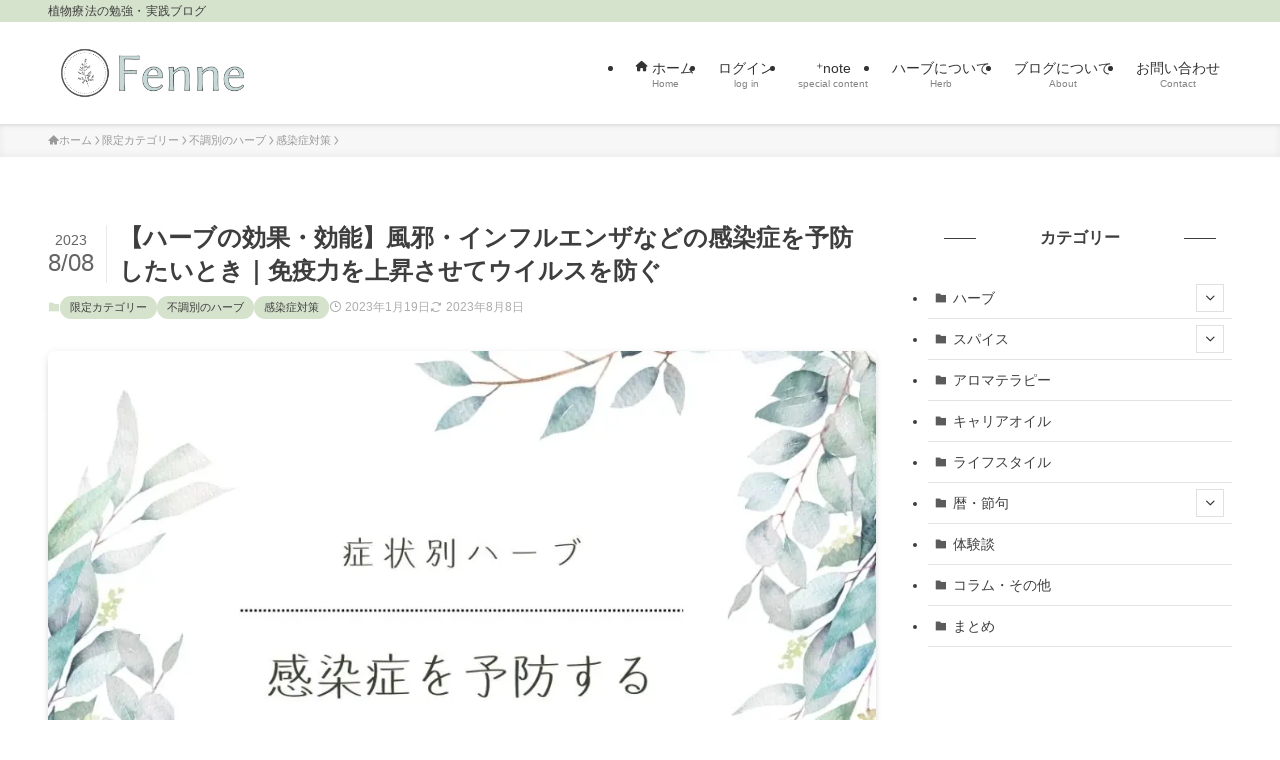

--- FILE ---
content_type: text/html; charset=UTF-8
request_url: https://yurunatural-life.com/2023/01/19/kaze-yobou-syoujou/
body_size: 34863
content:
<!DOCTYPE html>
<html lang="ja" data-loaded="false" data-scrolled="false" data-spmenu="closed">
<head>
<meta charset="utf-8">
<meta name="format-detection" content="telephone=no">
<meta http-equiv="X-UA-Compatible" content="IE=edge">
<meta name="viewport" content="width=device-width, viewport-fit=cover">
<style id="jetpack-boost-critical-css">@media all{@font-face{font-family:icomoon;font-style:normal;font-weight:400}[class*=" icon-"]:before,[class^=icon-]:before{-webkit-font-smoothing:antialiased;-moz-osx-font-smoothing:grayscale;font-family:icomoon!important;font-style:normal;font-variant:normal;font-weight:400;line-height:1;text-transform:none}.icon-chevron-up:before{content:""}.icon-home:before{content:""}.icon-modified:before{content:""}.icon-posted:before{content:""}.icon-person:before{content:""}.icon-book:before{content:""}.icon-batsu:before{content:""}.icon-index:before{content:""}.icon-search:before{content:""}.icon-close-thin:before{content:""}.icon-menu-thin:before{content:""}.icon-rss:before{content:""}}@media all{.fas{-moz-osx-font-smoothing:grayscale;-webkit-font-smoothing:antialiased;display:var(--fa-display,inline-block);font-style:normal;font-variant:normal;line-height:1;text-rendering:auto}.fa-xs{font-size:.75em;line-height:.08333em;vertical-align:.125em}.fa-home:before{content:""}@font-face{font-family:"Font Awesome 6 Free";font-style:normal;font-weight:400;font-display:block}@font-face{font-family:"Font Awesome 6 Free";font-style:normal;font-weight:900;font-display:block}.fas{font-family:"Font Awesome 6 Free";font-weight:900}}@media all{.wp-block-columns{align-items:normal!important;box-sizing:border-box;display:flex;flex-wrap:wrap!important}@media (min-width:782px){.wp-block-columns{flex-wrap:nowrap!important}}@media (max-width:781px){.wp-block-columns:not(.is-not-stacked-on-mobile)>.wp-block-column{flex-basis:100%!important}}@media (min-width:782px){.wp-block-columns:not(.is-not-stacked-on-mobile)>.wp-block-column{flex-basis:0;flex-grow:1}}:where(.wp-block-columns){margin-bottom:1.75em}.wp-block-column{flex-grow:1;min-width:0;overflow-wrap:break-word;word-break:break-word}.wp-block-image a{display:inline-block}.wp-block-image img{box-sizing:border-box;height:auto;max-width:100%;vertical-align:bottom}ol,ul{box-sizing:border-box}.wp-block-separator{border:none;border-top:2px solid}.has-text-align-center{text-align:center}html :where(img[class*=wp-image-]){height:auto;max-width:100%}:where(figure){margin:0 0 1em}}@media all{#fix_bottom_menu:before,.p-spMenu__inner:before{content:"";height:100%;left:0;position:absolute;top:0;width:100%;z-index:0}.c-categoryList:before{-webkit-font-smoothing:antialiased;-moz-osx-font-smoothing:grayscale;font-family:icomoon!important;font-style:normal;font-variant:normal;font-weight:400;line-height:1;text-transform:none}.p-breadcrumb__item:after{background-color:currentcolor;-webkit-clip-path:polygon(45% 9%,75% 51%,45% 90%,30% 90%,60% 50%,30% 10%);clip-path:polygon(45% 9%,75% 51%,45% 90%,30% 90%,60% 50%,30% 10%);content:"";display:block;height:10px;margin:0;opacity:.8;width:10px}:root{--color_border:hsla(0,0%,78%,.5);--color_gray:hsla(0,0%,78%,.15);--swl-color_shadow:rgba(0,0,0,.12);--swl-fz--root:3.6vw;--swl-fz--side:var(--swl-fz--root);--swl-block-margin:2em;--swl-sidebar_width:280px;--swl-sidebar_margin:24px;--swl-pad_post_content:0px;--swl-pad_container:4vw;--swl-box_shadow:0 2px 4px rgba(0,0,0,.05),0 4px 4px -4px rgba(0,0,0,.1);--swl-img_shadow:0 2px 8px rgba(0,0,0,.1),0 4px 8px -4px rgba(0,0,0,.2);--swl-btn_shadow:0 2px 2px rgba(0,0,0,.1),0 4px 8px -4px rgba(0,0,0,.2);--swl-fz--small:.9em;--swl-fz--medium:1.1em;--swl-fz--large:1.25em}html{font-size:var(--swl-fz--root)}.c-plainBtn{-webkit-appearance:none;-o-appearance:none;appearance:none;background-color:transparent;border:none;box-shadow:none}*,.c-plainBtn{margin:0;padding:0}*{box-sizing:border-box;font-family:inherit;font-size:inherit;line-height:inherit}strong{font-weight:700}main{display:block}:where(ol:not([type])),:where(ul:not([type])){list-style:none}img{border-style:none;height:auto;max-width:100%}button,input{font-family:inherit;font-size:inherit;line-height:inherit}button,input{overflow:visible}button{text-transform:none}[type=submit],button{-webkit-appearance:button;display:inline-block}button,input{background-color:#f7f7f7;border:1px solid hsla(0,0%,78%,.5);border-radius:0;color:#333;padding:.25em .5em}html{letter-spacing:var(--swl-letter_spacing,normal)}body{word-wrap:break-word;-webkit-text-size-adjust:100%;background-color:var(--color_bg);color:var(--color_text);font-family:var(--swl-font_family);font-size:1rem;font-weight:var(--swl-font_weight);line-height:1.6;max-width:100%;min-width:100%;overflow-wrap:break-word;overflow-x:clip;position:relative}a{color:var(--color_link)}#main_content .post_content{font-size:var(--swl-fz--content,16px)}#fix_bottom_menu{bottom:-60px;display:none;left:0;position:fixed}.l-article{max-width:var(--article_size);padding-left:0;padding-right:0}#body_wrap{max-width:100%;overflow-x:clip;position:relative;z-index:1}#body_wrap.-bg-fix{z-index:1}#body_wrap.-bg-fix:before{content:"";height:100%;left:0;position:fixed;top:0;width:100%;z-index:-1}.l-container{margin-left:auto;margin-right:auto;max-width:calc(var(--container_size,0px) + var(--swl-pad_container,0px)*2);padding-left:var(--swl-pad_container,0);padding-right:var(--swl-pad_container,0)}.l-content{margin:0 auto 6em;padding-top:2em;position:relative;z-index:1}.c-smallNavTitle{color:inherit;font-size:10px;line-height:1;opacity:.6}.c-gnav{display:flex;height:100%;text-align:center}.c-gnav a{text-decoration:none}.c-gnav .ttl{color:inherit;line-height:1;position:relative;z-index:1}.c-gnav>.menu-item{height:100%;position:relative}.c-gnav>.menu-item>a{color:inherit;display:flex;flex-direction:column;height:100%;justify-content:center;padding:0 12px;position:relative;white-space:nowrap}.c-gnav>.menu-item>a .ttl{display:block;font-size:14px}.c-gnav>.menu-item>a:after{bottom:0;content:"";display:block;left:0;position:absolute}.c-gnav>.menu-item>a .c-submenuToggleBtn{display:none}.c-gnav>.menu-item>.sub-menu{left:50%;top:100%;-webkit-transform:translateX(-50%);transform:translateX(-50%)}.c-gnav .sub-menu{box-shadow:0 2px 4px rgba(0,0,0,.1);opacity:0;position:absolute;text-align:left;visibility:hidden;width:15em;z-index:1}.c-gnav .sub-menu li{position:relative}.c-gnav .sub-menu .ttl{font-size:.9em;left:0;position:relative}.c-gnav .sub-menu a{color:inherit;display:block;padding:.5em .75em;position:relative}.l-header{background:var(--color_header_bg);left:0;top:0;z-index:100}.l-header,.l-header__inner{position:relative;width:100%}.l-header__inner{color:var(--color_header_text);z-index:1}.l-header__logo{line-height:1}.c-headLogo__link{display:block;text-decoration:none}.-img .c-headLogo__link{height:100%}.c-headLogo__img{height:100%;-o-object-fit:contain;object-fit:contain;width:auto}.l-header__customBtn,.l-header__menuBtn{height:var(--logo_size_sp);line-height:1.25;text-align:center;width:var(--logo_size_sp)}.l-mainContent{position:static!important;width:100%}.-sidebar-on .l-mainContent{max-width:100%}.l-mainContent__inner>:first-child,.post_content>:first-child{margin-top:0!important}.post_content>:last-child{margin-bottom:0!important}.l-scrollObserver{display:block;height:1px;left:0;position:absolute;top:100px;visibility:hidden;width:100%;z-index:1000}#sidebar{font-size:var(--swl-fz--side);position:relative}.c-listMenu.c-listMenu li{margin:0;position:relative}.c-listMenu a{border-bottom:1px solid var(--color_border);color:inherit;display:block;line-height:1.4;position:relative;text-decoration:none}.c-categoryList{color:var(--color_main)}.c-categoryList:before{content:""}.c-categoryList__link{border-radius:1px;display:block;line-height:1;padding:4px .5em;text-decoration:none}.c-categoryList__link{background-color:var(--color_main);color:#fff}.c-fixBtn{align-items:center;background:#fff;border:1px solid var(--color_main);border-radius:var(--swl-radius--8,0);box-shadow:var(--swl-box_shadow);color:var(--color_main);display:flex;flex-direction:column;height:52px;justify-content:center;letter-spacing:normal;line-height:1;opacity:.75;overflow:hidden;text-align:center;width:52px}.c-fixBtn__icon{display:block;font-size:20px}.c-iconBtn{align-content:center;align-items:center;color:inherit;display:inline-flex;flex-wrap:wrap;height:100%;justify-content:center;text-decoration:none;width:100%}.c-iconBtn__icon{display:block;font-size:24px}.p-spMenu__closeBtn .c-iconBtn__icon{font-size:20px}.c-iconBtn__icon:before{display:block}.c-iconBtn__label{display:block;font-size:10px;-webkit-transform:scale(.9);transform:scale(.9);width:100%}.c-iconList__link{box-sizing:content-box;color:inherit;height:1em;margin:0 3px;padding:2px;text-align:center;text-decoration:none;width:1em}.c-iconList__icon,.c-iconList__link{display:block;line-height:1}.c-iconList__icon:before{color:inherit}.is-style-circle .c-iconList__link{border:1px solid;border-radius:50%;margin:4px;padding:5px}.c-modal{height:100%;left:0;position:fixed;top:0;width:100%;z-index:1000}[data-loaded=false] .c-modal{display:none}.c-modal:not(.is-opened){opacity:0;visibility:hidden}.c-modal .c-modal__close{color:#fff;left:0;line-height:2;padding-top:.5em;position:absolute;text-align:center;text-shadow:1px 1px 1px #000;top:100%;width:100%}.c-overlay{background:rgba(0,0,0,.75);height:100%;left:0;position:absolute;top:0;width:100%;z-index:0}.c-postTitle{align-items:center;display:flex;flex-direction:row-reverse}.c-postTitle__ttl{font-size:5vw;line-height:1.4;width:100%}.c-postTitle__date{border-right:1px solid var(--color_border);font-weight:400;line-height:1;margin-right:.75em;padding:.5em .75em .5em 0;text-align:center}.c-postTitle__date .__y{display:block;font-size:3vw;line-height:1;margin-bottom:4px}.c-postTitle__date .__md{display:block;font-size:4.2vw}.c-searchForm{position:relative}.c-searchForm__s{background-color:#fff;line-height:2;padding:4px 44px 4px 8px;width:100%}.c-searchForm__submit{border-radius:var(--swl-radius--4,0);height:100%;overflow:hidden;position:absolute;right:0;top:0;width:40px}.c-searchForm__submit:before{color:#fff;font-size:20px;left:50%;position:absolute;top:50%;-webkit-transform:translateX(-50%) translateY(-50%);transform:translateX(-50%) translateY(-50%);z-index:1}.c-postThumb{overflow:hidden;position:relative;vertical-align:middle}.c-postThumb__figure{margin:0;overflow:hidden;position:relative;width:100%;z-index:0}.c-postThumb__figure:before{content:"";display:block;height:0;padding-top:var(--card_posts_thumb_ratio)}.c-postThumb__img{left:0;position:absolute;top:0}.c-postTimes{align-items:center;display:flex;flex-wrap:wrap;gap:.5em}.c-postTimes__modified:before,.c-postTimes__posted:before{margin-right:.325em;position:relative;top:1px}.p-blogCard__excerpt{display:block;font-size:.8em;line-height:1.4;margin-top:.5em;opacity:.8;word-break:break-word}.p-breadcrumb{margin:0 auto;padding:8px 0;position:relative}.p-breadcrumb.-bg-on{background:#f7f7f7}.-body-solid .p-breadcrumb.-bg-on{box-shadow:inset 0-1px 8px rgba(0,0,0,.06)}.p-breadcrumb__list{align-items:center;display:flex;font-size:10px;gap:.5em;list-style:none;overflow:hidden;width:100%}.p-breadcrumb__item{align-items:center;display:inline-flex;gap:.5em;position:relative}.p-breadcrumb__item:last-child:after{content:none}.p-breadcrumb__item:last-child span{opacity:.8}.p-breadcrumb__text{align-items:center;color:inherit;display:block;display:inline-flex;text-decoration:none;white-space:nowrap}.p-breadcrumb__text:before{margin-right:3px}.p-breadcrumb__text .__home{align-items:center;display:inline-flex;gap:4px}.p-breadcrumb__text .__home:before{line-height:inherit}.single .p-breadcrumb__item:last-child>span.p-breadcrumb__text{display:none}.p-fixBtnWrap{align-items:flex-end;bottom:1.25em;display:flex;flex-direction:column;opacity:0;position:fixed;right:1em;text-align:center;-webkit-transform:translateY(-8px);transform:translateY(-8px);visibility:hidden;z-index:99}[data-loaded=false] .p-fixBtnWrap{display:none}.p-postList__item.p-postList__item:before{content:none}.-type-card .p-postList__item{margin-bottom:2.5em;margin-top:0;padding:0 .5em;width:50%}.p-postList__link{color:inherit;display:block;position:relative;text-decoration:none;z-index:0}.-type-card .p-postList__link{height:100%}.-type-card .p-postList__thumb{width:100%}.p-postList__thumb:before{background:linear-gradient(45deg,var(--color_gradient1),var(--color_gradient2));content:"";display:block;height:100%;left:0;opacity:0;position:absolute;top:0;width:100%;z-index:1}.p-postList__body{position:relative}.-type-card .p-postList__body{padding-top:1em}.p-postList .p-postList__title{background:0 0;border:none;color:inherit;display:block;font-weight:700;line-height:1.5;margin:0;padding:0}.p-postList .p-postList__title:after,.p-postList .p-postList__title:before{content:none}.-type-card .p-postList__title{font-size:3.6vw}.p-postList__meta{align-items:center;display:flex;flex-wrap:wrap;font-size:10px;line-height:1.25;margin-top:.75em;position:relative}.p-postList__title+.p-postList__meta{margin-top:.25em}.p-postList__meta :before{margin-right:.25em}.p-postList__times{margin-right:.5em;padding:4px 0}.p-spMenu{height:100%;left:0;position:fixed;top:0;width:100%;z-index:101}[data-loaded=false] .p-spMenu{display:none}[data-spmenu=closed] .p-spMenu{opacity:0}.p-spMenu a{color:inherit}.p-spMenu .c-widget__title{margin-bottom:1.5em}.c-spnav{display:block;text-align:left}.c-spnav .menu-item{position:relative}.c-spnav>.menu-item:first-child>a{border-top:none}.c-spnav a{border-bottom:1px solid var(--color_border);display:block;padding:.75em .25em}[data-spmenu=closed] .p-spMenu__overlay{opacity:0;visibility:hidden}.p-spMenu__inner{box-shadow:0 0 8px var(--swl-color_shadow);height:100%;padding-top:var(--logo_size_sp);position:absolute;top:0;width:88vw;z-index:1}.-right .p-spMenu__inner{right:0;-webkit-transform:translateX(88vw);transform:translateX(88vw)}.p-spMenu__closeBtn{height:var(--logo_size_sp);position:absolute;top:0;width:var(--logo_size_sp);z-index:1}.-right .p-spMenu__closeBtn{right:0}.p-spMenu__body{-webkit-overflow-scrolling:touch;height:100%;overflow-y:scroll;padding:0 4vw 10vw;position:relative}.p-spMenu__nav{margin-top:-1em;padding-bottom:.5em}.p-spMenu__bottom{margin-top:2em}.alignfull{left:calc(50% - 50vw);max-width:100vw!important;position:relative;width:100vw}@supports (--css:variables){.alignfull{left:calc(50% - 50vw + var(--swl-scrollbar_width,0px)/ 2);width:calc(100vw - var(--swl-scrollbar_width,0px))}}.u-bg-main{background-color:var(--color_main)!important;color:#fff!important}.has-small-font-size{font-size:var(--swl-fz--small)!important}.has-medium-font-size{font-size:var(--swl-fz--medium)!important}.u-fz-l{font-size:var(--swl-fz--large)!important}.u-fz-14{font-size:14px}.u-thin{opacity:.8}.u-mb-ctrl+*{margin-top:0!important}.u-mb-5{margin-bottom:.5em!important}.u-mb-10{margin-bottom:1em!important}.u-obf-cover{display:block;height:100%!important;-o-object-fit:cover;object-fit:cover;width:100%!important}.widget_swell_ad_widget{margin:0 auto;text-align:center;width:100%}.widget_swell_ad_widget ins{box-sizing:border-box;max-width:100%}.w-beforeToc{margin-bottom:4em;margin-top:4em}.w-fixSide{margin-top:2em;max-height:calc(100vh - 16px - var(--swl-adminbarH,0px) - var(--swl-fix_headerH,0px));overflow-y:auto;top:calc(8px + var(--swl-adminbarH,0px) + var(--swl-fix_headerH,0px))}.c-widget+.c-widget{margin-top:2em}.c-widget .textwidget>:not(:last-child){margin-bottom:1em}.c-widget__title{font-size:4vw;font-weight:700;margin-bottom:1.5em;overflow:hidden;position:relative}.c-widget__title:after,.c-widget__title:before{box-sizing:inherit;display:block;height:1px;position:absolute;z-index:0}.post_content{line-height:1.8;margin:0;max-width:100%;padding:0}.post_content>*{clear:both;margin-bottom:var(--swl-block-margin,2em)}.post_content div>:first-child,.post_content>:first-child{margin-top:0!important}.post_content div>:last-child,.post_content>:last-child{margin-bottom:0!important}.post_content h2{font-size:1.2em;line-height:1.4;margin:4em 0 2em;position:relative;z-index:1}.post_content h2{font-weight:700}.post_content .is-style-section_ttl{background:0 0;border:none;border-radius:0;color:inherit;letter-spacing:var(--swl-letter_spacing,.2px);padding:0;position:relative;text-align:center}.post_content .is-style-section_ttl:after,.post_content .is-style-section_ttl:before{border:none;content:none}.post_content li{line-height:1.5;margin:.25em 0;position:relative}.post_content hr{border:none;border-bottom:1px solid rgba(0,0,0,.1);margin:2.5em 0}.l-mainContent__inner>.post_content{margin:4em 0;padding:0 var(--swl-pad_post_content,0)}.wp-block-column>*,div[class*=is-style-]>*{margin-bottom:1em}.swell-block-fullWide__inner>*{margin-bottom:2em}.is-style-browser_mac:before{background:var(--frame-color) url([data-uri]) no-repeat left 8px top 50%;background-size:auto calc(var(--bar-height) - 20px);border-radius:8px 8px 0 0;content:"";display:block;grid-area:Bar;height:var(--bar-height);padding:0;position:relative;width:100%;z-index:1}.is-style-browser_mac.wp-block-image img,.is-style-browser_mac.wp-block-video video,.is-style-browser_mac>.wp-block-group__inner-container{background:#fff;border:solid var(--frame-width) var(--frame-color);border-radius:0 0 8px 8px;border-top:none;box-shadow:0 2px 24px -2px rgba(0,0,0,.25);color:#333;grid-area:Display}.is-style-browser_mac.is-style-browser_mac>figcaption{background:#fff;border-radius:6px 6px 0 0;font-size:var(--caption-fz)!important;grid-area:Bar;left:calc((var(--bar-height) - 20px)*5 + 8px);line-height:1;margin:0!important;max-width:calc(100% - 80px);padding:6px 8px;position:absolute;top:calc(var(--bar-height) - var(--caption-fz) - 14px);z-index:2}.is-style-desktop.wp-block-image img,.is-style-desktop.wp-block-video video,.is-style-desktop>.wp-block-group__inner-container{border:var(--bezel-width) solid #222;border-bottom-width:calc(var(--bezel-width) - var(--bezel-frame));border-radius:6px 6px 0 0;display:block;grid-area:Display;margin:0 auto;padding:0;z-index:0}.is-style-desktop figcaption{grid-area:Caption}.is-style-desktop:after{border:solid var(--bezel-frame) var(--body-color)!important;border-bottom-width:var(--bezel-width--foot)!important;border-radius:6px 6px 8px 8px!important;box-sizing:border-box;content:"";display:block;grid-area:Display;height:0;padding-top:var(--panel-ratio);width:100%;z-index:1}.is-style-desktop:before{background:linear-gradient(to bottom,rgba(0,0,0,.125),rgba(0,0,0,.05) 55%,rgba(0,0,0,.05) 75%,rgba(0,0,0,.075) 92%,hsla(0,0%,100%,.3) 96%,rgba(0,0,0,.35) 99%),linear-gradient(to right,hsla(0,0%,100%,.2),rgba(0,0,0,.35) 1%,hsla(0,0%,100%,.3) 4%,rgba(0,0,0,.02) 8%,hsla(0,0%,100%,.2) 25%,hsla(0,0%,100%,.2) 75%,rgba(0,0,0,.02) 92%,hsla(0,0%,100%,.3) 96%,rgba(0,0,0,.35) 99%,hsla(0,0%,100%,.2)),linear-gradient(to bottom,var(--body-color),var(--body-color));background-position:top,bottom,top;background-repeat:no-repeat;background-size:100% 92%,100% 8%,100%;border-radius:0 0 4px 4px/2px;box-shadow:0 0 calc(var(--body-width,4px)*.001) rgba(0,0,0,.2);content:"";display:block;grid-area:Foot;height:0;margin:0 auto;order:1;padding-top:10%;width:18%}.wp-block-gallery .is-style-desktop figcaption{bottom:var(--bezel-width--foot)!important;grid-area:Display}.wp-block-image{text-align:center}.wp-block-image img{vertical-align:bottom}.wp-block-image:after{clear:both;content:"";display:block;height:0;visibility:hidden}.wp-block-image a{display:block}.swl-inline-icon{display:inline-block;margin-left:.1em;margin-right:.1em;min-width:1em;position:relative}.swl-inline-icon:after{background:currentcolor;content:"";display:block;height:100%;left:0;-webkit-mask-image:var(--the-icon-svg);mask-image:var(--the-icon-svg);-webkit-mask-position:center center;mask-position:center center;-webkit-mask-repeat:no-repeat;mask-repeat:no-repeat;-webkit-mask-size:contain;mask-size:contain;max-width:2ch;position:absolute;top:0;width:1em;width:100%}li:before{letter-spacing:normal}.swell-block-button a{text-align:center}[class*=is-style-btn_]{--the-fz:1em;--the-width:auto;--the-min-width:64%;--the-padding:.75em 1.5em;--the-btn-color:var(--color_main);--the-btn-color2:var(--color_main);--the-btn-bg:var(--the-btn-color);display:block;font-size:var(--the-fz);margin:0 auto 2em;position:relative;text-align:center}[class*=is-style-btn_] a{background:var(--the-btn-bg);border-radius:var(--the-btn-radius,0);display:inline-block;letter-spacing:var(--swl-letter_spacing,1px);line-height:1.5;margin:0;min-width:var(--the-min-width);padding:var(--the-padding);position:relative;text-decoration:none;width:var(--the-width)}[class*=is-style-btn_].-size-l{--the-min-width:100%;--the-padding:1em 1.5em}.is-style-btn_normal a{color:#fff;font-weight:700}.p-blogParts{position:relative}@media (min-width:600px){:root{--swl-fz--root:16px}.l-content{padding-top:4em}.c-postTitle__ttl{font-size:24px}.c-postTitle__date .__y{font-size:14px}.c-postTitle__date .__md{font-size:24px}.p-breadcrumb__list{font-size:11px}.-type-card .p-postList__title{font-size:16px}.-related .p-postList__title{font-size:14px}.p-postList__meta{font-size:11px}.c-widget__title{font-size:16px}.post_content h2{font-size:1.4em}[class*=is-style-btn_]{--the-min-width:40%}[class*=is-style-btn_].-size-l{--the-min-width:80%}}@media (min-width:960px){:root{--swl-fz--side:14px;--swl-pad_post_content:16px;--swl-pad_container:32px}.-sidebar-on .l-content{display:flex;flex-wrap:wrap;justify-content:space-between}.c-smallNavTitle{display:block;position:relative;top:4px}.c-headLogo{height:var(--logo_size_pc)}.-sidebar-on .l-mainContent{width:calc(100% - var(--swl-sidebar_width) - var(--swl-sidebar_margin))}#sidebar .c-widget+.c-widget{margin-top:2.5em}.-sidebar-on #sidebar{width:var(--swl-sidebar_width)}.p-fixBtnWrap{bottom:2.5em;right:2.5em}.p-spMenu{display:none}.pc-py-40{padding-bottom:4em!important;padding-top:4em!important}.sp_{display:none!important}.w-fixSide{display:flex;flex-direction:column;margin-top:2.5em;position:sticky}.w-fixSide .c-widget{flex:1 1 auto}}@media (min-width:1200px){:root{--swl-sidebar_width:304px;--swl-sidebar_margin:52px}:root{--swl-pad_container:48px}}@media (max-width:1200px){.c-gnav>.menu-item>a{padding:0 10px}}@media (max-width:1080px){.c-gnav>.menu-item>a{padding:0 8px}}}@media all{.widget_categories>ul>.cat-item>a:before,.wp-block-categories-list>li>a:before{-webkit-font-smoothing:antialiased;-moz-osx-font-smoothing:grayscale;color:inherit;content:"";display:inline-block;font-family:icomoon!important;left:.4em;line-height:1;opacity:.85;position:absolute;top:50%;-webkit-transform:scale(.8) translateX(1px) translateY(-50%);transform:scale(.8) translateX(1px) translateY(-50%);-webkit-transform-origin:0 0;transform-origin:0 0}.wp-block-columns{--wp-column-gap:1.5em;gap:var(--wp-column-gap)!important;line-height:1.6}.wp-block-columns .wp-block-column{margin:0!important}.p-profileBox__bgImg{display:block;height:160px;-o-object-fit:cover;object-fit:cover;width:100%}.p-profileBox__iconImg{background:#fdfdfd;border:4px solid #fdfdfd;border-radius:50%;height:120px;-o-object-fit:cover;object-fit:cover;width:120px}.p-profileBox__iconList .-rss{display:none}.wp-block-separator:not(.is-style-wide):not(.is-style-dots){margin-left:auto;margin-right:auto;max-width:100px}.c-balloon__iconImg{display:block;margin:0 auto;-o-object-fit:cover;object-fit:cover}.c-balloon .c-balloon__iconImg{height:60px;width:60px}.-circle>.c-balloon__iconImg{border:2px solid #ececec;border-radius:50%}.c-balloon__after{border-color:transparent;border-style:solid;display:block;height:0;position:absolute;top:0;width:0}.-speaking .c-balloon__after{border-width:8px 10px 8px 0;left:-10px}.c-balloon__after{border-right-color:inherit;z-index:2}.-speaking.-border-none .c-balloon__after{display:none}.swell-block-fullWide.has-bg-img:before{content:"";height:100%;left:0;position:absolute;top:0;width:100%;z-index:0}.swell-block-fullWide{padding:2em 0;position:relative}.swell-block-fullWide.has-bg-img{background-position:50%;background-repeat:no-repeat;background-size:cover}.swell-block-fullWide.has-bg-img:before{background-color:inherit;z-index:1}.swell-block-fullWide.-parallax{overflow:hidden}.swell-block-fullWide__inner{padding:0 var(--swl-fw_inner_pad,0);position:relative;z-index:1}.swell-block-fullWide__inner.l-container{margin-left:auto;margin-right:auto}@media (min-width:600px){.c-balloon .c-balloon__iconImg{height:80px;width:80px}}}@media all{.l-header{opacity:0}.l-header__bar{opacity:0;-webkit-transform:translateY(-16px);transform:translateY(-16px)}.l-header__inner{opacity:0}.l-header__spNav{opacity:0}.l-content{opacity:0}.p-breadcrumb{opacity:0}}@media all{.l-footer a{color:inherit}.p-indexModal{padding:80px 16px}.p-indexModal__inner{background:#fdfdfd;border-radius:var(--swl-radius--4,0);color:#333;height:100%;margin:-1em auto 0!important;max-width:800px;padding:2em 1.5em;position:relative;-webkit-transform:translateY(16px);transform:translateY(16px);z-index:1}.p-searchModal__inner{background:hsla(0,0%,100%,.1);left:50%;max-width:600px;padding:1em;position:absolute;top:calc(50% + 16px);-webkit-transform:translateX(-50%) translateY(-50%);transform:translateX(-50%) translateY(-50%);width:96%;z-index:1}.p-searchModal__inner .c-searchForm{box-shadow:0 0 4px hsla(0,0%,100%,.2)}.p-searchModal__inner .s{font-size:16px}@media (min-width:600px){.p-indexModal__inner{padding:2em}}}@media all{.p-articleMetas{align-items:center;display:flex;flex-wrap:wrap;font-size:12px;gap:.625em;padding:0 1px}.p-articleMetas.-top{margin-top:.75em}.p-articleMetas.-top .p-articleMetas__termList{font-size:11px}.p-articleMetas__termList{align-items:center;display:flex;flex-wrap:wrap;gap:.5em}.p-articleThumb{margin:2em 0;text-align:center;width:100%}.p-articleThumb__img{border-radius:var(--swl-radius--8,0);display:block;width:100%}}@media all{@media screen and (max-width:1024px) and (orientation:Portrait){body .extendedwopts-hide.extendedwopts-tablet{display:none!important}}@media screen and (max-width:1180px) and (orientation:landscape){body .extendedwopts-hide.extendedwopts-tablet{display:none!important}}@media screen and (max-width:767px) and (orientation:Portrait){body .extendedwopts-hide.extendedwopts-mobile{display:none!important}}@media screen and (max-width:991px) and (orientation:landscape){body .extendedwopts-hide.extendedwopts-mobile{display:none!important}}}@media all{.post_content>*{margin-bottom:3em}.p-articleMetas,.p-breadcrumb{color:#999}}@media all{.pochipp-box .pochipp-box__logo img{display:block;width:12px;height:12px;margin:0!important}.pochipp-box__image{grid-area:areaImg;margin:0;padding:0}.pochipp-box__image img{display:block;width:100%;height:auto;max-height:160px;-o-object-fit:contain;object-fit:contain}.pochipp-box__body{grid-area:areaBody;margin:0;padding:0}.pochipp-box .pochipp-box__btns{position:relative;left:-4px;display:flex;flex-wrap:wrap;grid-area:areaBtns;align-items:flex-end;width:calc(100% + 8px);margin:12px 0 0;padding:0}.pochipp-box .pochipp-box__btn img{position:absolute;display:block;width:1px;height:1px;visibility:hidden;opacity:0}.pochipp-box[data-btn-radius=off] .pochipp-box__image img{border-radius:1px}@media screen and (min-width:600px){.pochipp-box.is-vrtcl .pochipp-box__image img{width:40%;max-width:120px;margin:0 auto}}@media screen and (max-width:599px){.pochipp-box[data-lyt-mb=vrtcl] .pochipp-box__image img{width:60%;max-width:120px;margin:0 auto}}}.lazyload{display:none!important}</style><title>【ハーブの効果・効能】風邪・インフルエンザなどの感染症を予防したいとき｜免疫力を上昇させてウイルスを防ぐ | Fenne</title>
<meta name='robots' content='max-image-preview:large' />
	<style>img:is([sizes="auto" i], [sizes^="auto," i]) { contain-intrinsic-size: 3000px 1500px }</style>
	<link rel='preconnect' href='//i0.wp.com' />
<link rel="alternate" type="application/rss+xml" title="Fenne &raquo; フィード" href="https://yurunatural-life.com/feed/" />
<link rel="alternate" type="application/rss+xml" title="Fenne &raquo; コメントフィード" href="https://yurunatural-life.com/comments/feed/" />
<link rel="alternate" type="application/rss+xml" title="Fenne &raquo; 【ハーブの効果・効能】風邪・インフルエンザなどの感染症を予防したいとき｜免疫力を上昇させてウイルスを防ぐ のコメントのフィード" href="https://yurunatural-life.com/2023/01/19/kaze-yobou-syoujou/feed/" />

<!-- SEO SIMPLE PACK 3.6.2 -->
<meta name="robots" content="noindex">
<meta name="description" content="風邪・インフルエンザなどの感染症を予防するハーブ 疲れや睡眠不足、不規則な生活、ストレスなどで免疫能の機能が低下すると、風邪や感染症にかかりやすくなります。 いつかかるかわからない感染症ですが、体を冷やさない、マスクをする、手洗いうがいをす">
<link rel="canonical" href="https://yurunatural-life.com/2023/01/19/kaze-yobou-syoujou/">
<meta property="og:locale" content="ja_JP">
<meta property="og:type" content="article">
<meta property="og:image" content="https://i0.wp.com/yurunatural-life.com/wp-content/uploads/2021/06/herbs-36.jpg?fit=1080%2C700&#038;ssl=1">
<meta property="og:title" content="【ハーブの効果・効能】風邪・インフルエンザなどの感染症を予防したいとき｜免疫力を上昇させてウイルスを防ぐ | Fenne">
<meta property="og:description" content="風邪・インフルエンザなどの感染症を予防するハーブ 疲れや睡眠不足、不規則な生活、ストレスなどで免疫能の機能が低下すると、風邪や感染症にかかりやすくなります。 いつかかるかわからない感染症ですが、体を冷やさない、マスクをする、手洗いうがいをす">
<meta property="og:url" content="https://yurunatural-life.com/2023/01/19/kaze-yobou-syoujou/">
<meta property="og:site_name" content="Fenne">
<meta name="twitter:card" content="summary_large_image">
<meta name="twitter:site" content="@fennelifelog">
<!-- Google Analytics (gtag.js) -->


	<!-- / SEO SIMPLE PACK -->

		<!-- This site uses the Google Analytics by MonsterInsights plugin v9.6.1 - Using Analytics tracking - https://www.monsterinsights.com/ -->
		<!-- Note: MonsterInsights is not currently configured on this site. The site owner needs to authenticate with Google Analytics in the MonsterInsights settings panel. -->
					<!-- No tracking code set -->
				<!-- / Google Analytics by MonsterInsights -->
		<noscript><link rel='stylesheet' id='all-css-d11ded03fe35670948bbe0e4db64203c' href='https://yurunatural-life.com/wp-content/boost-cache/static/48e146bfbc.min.css' type='text/css' media='all' /></noscript><link data-media="all" onload="this.media=this.dataset.media; delete this.dataset.media; this.removeAttribute( &#039;onload&#039; );" rel='stylesheet' id='all-css-d11ded03fe35670948bbe0e4db64203c' href='https://yurunatural-life.com/wp-content/boost-cache/static/48e146bfbc.min.css' type='text/css' media="not all" />
<noscript><link rel='stylesheet' id='screen-css-a341b6de15d2eec847c3f1c4f689e172' href='https://yurunatural-life.com/wp-content/boost-cache/static/46dd68f1c2.min.css' type='text/css' media='screen' /></noscript><link data-media="screen" onload="this.media=this.dataset.media; delete this.dataset.media; this.removeAttribute( &#039;onload&#039; );" rel='stylesheet' id='screen-css-a341b6de15d2eec847c3f1c4f689e172' href='https://yurunatural-life.com/wp-content/boost-cache/static/46dd68f1c2.min.css' type='text/css' media="not all" />
<style id='fancybox-inline-css'>
#fancybox-outer{background:#ffffff}#fancybox-content{background:#ffffff;border-color:#ffffff;color:#000000;}#fancybox-title,#fancybox-title-float-main{color:#fff}
</style>
<style id='swell_custom-inline-css'>
:root{--swl-fz--content:4vw;--swl-font_family:"游ゴシック体", "Yu Gothic", YuGothic, "Hiragino Kaku Gothic ProN", "Hiragino Sans", Meiryo, sans-serif;--swl-font_weight:500;--color_main:#d5e2cc;--color_text:#3e3e3e;--color_link:#4d7ca5;--color_htag:#d5e2cc;--color_bg:#ffffff;--color_gradient1:#ffffff;--color_gradient2:#ffffff;--color_main_thin:rgba(255, 255, 255, 0.05 );--color_main_dark:rgba(160, 170, 153, 1 );--color_list_check:#d5e2cc;--color_list_num:#d5e2cc;--color_list_good:#86dd7b;--color_list_triangle:#f4e03a;--color_list_bad:#f36060;--color_faq_q:#d55656;--color_faq_a:#6599b7;--color_icon_good:#ff9e9e;--color_icon_good_bg:#fff9f9;--color_icon_bad:#4fc7f7;--color_icon_bad_bg:#f7fcff;--color_icon_info:#f578b4;--color_icon_info_bg:#fff0fa;--color_icon_announce:#fce537;--color_icon_announce_bg:#feffe5;--color_icon_pen:#7a7a7a;--color_icon_pen_bg:#f7f7f7;--color_icon_book:#787364;--color_icon_book_bg:#f8f6ef;--color_icon_point:#ffa639;--color_icon_check:#86d67c;--color_icon_batsu:#f36060;--color_icon_hatena:#5295cc;--color_icon_caution:#f7da38;--color_icon_memo:#84878a;--color_deep01:#e44141;--color_deep02:#3d79d5;--color_deep03:#63a84d;--color_deep04:#ffe666;--color_pale01:#fff2f0;--color_pale02:#f3f8fd;--color_pale03:#f1f9ee;--color_pale04:#fdf9ee;--color_mark_blue:#c4e7ff;--color_mark_green:#bdf9c3;--color_mark_yellow:#fcf8ba;--color_mark_orange:#ffddbc;--border01:solid 1px var(--color_border);--border02:double 4px var(--color_border);--border03:dashed 2px var(--color_border);--border04:solid 4px var(--color_gray);--card_posts_thumb_ratio:61.805%;--list_posts_thumb_ratio:61.805%;--big_posts_thumb_ratio:56.25%;--thumb_posts_thumb_ratio:61.805%;--blogcard_thumb_ratio:56.25%;--color_header_bg:#ffffff;--color_header_text:#333;--color_footer_bg:#f3f4d2;--color_footer_text:#333;--container_size:1200px;--article_size:900px;--logo_size_sp:80px;--logo_size_pc:70px;--logo_size_pcfix:60px;}.swl-cell-bg[data-icon="doubleCircle"]{--cell-icon-color:#ffc977}.swl-cell-bg[data-icon="circle"]{--cell-icon-color:#94e29c}.swl-cell-bg[data-icon="triangle"]{--cell-icon-color:#eeda2f}.swl-cell-bg[data-icon="close"]{--cell-icon-color:#ec9191}.swl-cell-bg[data-icon="hatena"]{--cell-icon-color:#93c9da}.swl-cell-bg[data-icon="check"]{--cell-icon-color:#94e29c}.swl-cell-bg[data-icon="line"]{--cell-icon-color:#9b9b9b}.cap_box[data-colset="col1"]{--capbox-color:#f7cdcd;--capbox-color--bg:#ffffff}.cap_box[data-colset="col2"]{--capbox-color:#94c9e0;--capbox-color--bg:#ffffff}.cap_box[data-colset="col3"]{--capbox-color:#b5d88c;--capbox-color--bg:#ffffff}.red_{--the-btn-color:#f74a4a;--the-btn-color2:#ffbc49;--the-solid-shadow: rgba(185, 56, 56, 1 )}.blue_{--the-btn-color:#338df4;--the-btn-color2:#35eaff;--the-solid-shadow: rgba(38, 106, 183, 1 )}.green_{--the-btn-color:#66ce44;--the-btn-color2:#c4d86c;--the-solid-shadow: rgba(77, 155, 51, 1 )}.is-style-btn_normal,.is-style-btn_shiny{--the-btn-bg: linear-gradient(100deg,var(--the-btn-color) 0%,var(--the-btn-color2) 100%)}.is-style-btn_normal{--the-btn-radius:4px}.is-style-btn_solid{--the-btn-radius:4px}.is-style-btn_shiny{--the-btn-radius:4px}.is-style-btn_line{--the-btn-radius:4px}.post_content blockquote{padding:1.5em 2em 1.5em 3em}.post_content blockquote::before{content:"";display:block;width:5px;height:calc(100% - 3em);top:1.5em;left:1.5em;border-left:solid 1px rgba(180,180,180,.75);border-right:solid 1px rgba(180,180,180,.75);}.mark_blue{background:-webkit-linear-gradient(transparent 64%,var(--color_mark_blue) 0%);background:linear-gradient(transparent 64%,var(--color_mark_blue) 0%)}.mark_green{background:-webkit-linear-gradient(transparent 64%,var(--color_mark_green) 0%);background:linear-gradient(transparent 64%,var(--color_mark_green) 0%)}.mark_yellow{background:-webkit-linear-gradient(transparent 64%,var(--color_mark_yellow) 0%);background:linear-gradient(transparent 64%,var(--color_mark_yellow) 0%)}.mark_orange{background:-webkit-linear-gradient(transparent 64%,var(--color_mark_orange) 0%);background:linear-gradient(transparent 64%,var(--color_mark_orange) 0%)}[class*="is-style-icon_"]{color:#333;border-width:0}[class*="is-style-big_icon_"]{border-width:2px;border-style:solid}[data-col="gray"] .c-balloon__text{background:#f8f8f8;border-color:#ccc}[data-col="gray"] .c-balloon__before{border-right-color:#f8f8f8}[data-col="green"] .c-balloon__text{background:#d1f8c2;border-color:#9ddd93}[data-col="green"] .c-balloon__before{border-right-color:#d1f8c2}[data-col="blue"] .c-balloon__text{background:#e2f6ff;border-color:#93d2f0}[data-col="blue"] .c-balloon__before{border-right-color:#e2f6ff}[data-col="red"] .c-balloon__text{background:#ffebeb;border-color:#f48789}[data-col="red"] .c-balloon__before{border-right-color:#ffebeb}[data-col="yellow"] .c-balloon__text{background:#f9f7d2;border-color:#fbe593}[data-col="yellow"] .c-balloon__before{border-right-color:#f9f7d2}.-type-list2 .p-postList__body::after,.-type-big .p-postList__body::after{content: "READ MORE »";}.c-postThumb__cat{background-color:#fffda3;color:#3a3a3a}.post_content h2:where(:not([class^="swell-block-"]):not(.faq_q):not(.p-postList__title)){color:#fff;padding:.75em 1em;border-radius:2px;background:var(--color_htag)}.post_content h2:where(:not([class^="swell-block-"]):not(.faq_q):not(.p-postList__title))::before{position:absolute;display:block;pointer-events:none;content:"";bottom:calc(2px - 1.5em);left:1.5em;width:0;height:0;visibility:visible;border:.75em solid transparent;border-top-color:var(--color_htag)}.post_content h3:where(:not([class^="swell-block-"]):not(.faq_q):not(.p-postList__title)){padding:0 .5em .5em}.post_content h3:where(:not([class^="swell-block-"]):not(.faq_q):not(.p-postList__title))::before{content:"";width:100%;height:4px;background:-webkit-linear-gradient(135deg, transparent 25%,var(--color_htag) 25%,var(--color_htag) 50%,transparent 50%,transparent 75%,var(--color_htag) 75%,var(--color_htag));background:linear-gradient(135deg, transparent 25%,var(--color_htag) 25%,var(--color_htag) 50%,transparent 50%,transparent 75%,var(--color_htag) 75%,var(--color_htag));background-size:4px 4px;opacity:0.5}.post_content h4:where(:not([class^="swell-block-"]):not(.faq_q):not(.p-postList__title))::before{content:"\e923";display:inline-block;font-family:"icomoon";margin-right:.5em;color:var(--color_htag)}.l-footer__widgetArea{background:#ffffff}.l-header{box-shadow: 0 1px 4px rgba(0,0,0,.12)}.l-header__bar{color:#3e3e3e;background:var(--color_main)}.l-header__menuBtn{order:3}.l-header__customBtn{order:1}.c-gnav a::after{background:var(--color_header_text)}.p-spHeadMenu .menu-item.-current{border-bottom-color:var(--color_header_text)}.c-gnav > li:hover > a,.c-gnav > .-current > a{background:#f7f7f7;color: #333}.c-gnav .sub-menu{color:#333;background:#fff}#pagetop{border-radius:50%}#fix_bottom_menu{color:#333}#fix_bottom_menu::before{background:#fff;opacity:0.8}.c-widget__title.-spmenu{padding:.5em .75em;border-radius:var(--swl-radius--2, 0px);background:var(--color_main);color:#fff;}.c-widget__title.-footer{padding:.5em}.c-widget__title.-footer::before{content:"";bottom:0;left:0;width:40%;z-index:1;background:var(--color_main)}.c-widget__title.-footer::after{content:"";bottom:0;left:0;width:100%;background:var(--color_border)}.p-spMenu{color:#3e3e3e}.p-spMenu__inner::before{background:#fdfdfd;opacity:1}.p-spMenu__overlay{background:#000;opacity:0.6}[class*="page-numbers"]{color:#fff;background-color:#dedede}a{text-decoration: none}.l-topTitleArea.c-filterLayer::before{background-color:#ffffff;opacity:0.2;content:""}@media screen and (min-width: 960px){:root{}}@media screen and (max-width: 959px){:root{}.l-header__logo{order:2;text-align:center}#pagetop{display:none}#fix_tocbtn{display:none}}@media screen and (min-width: 600px){:root{--swl-fz--content:16px;}}@media screen and (max-width: 599px){:root{}}@media (min-width: 1108px) {.alignwide{left:-100px;width:calc(100% + 200px);}}@media (max-width: 1108px) {.-sidebar-off .swell-block-fullWide__inner.l-container .alignwide{left:0px;width:100%;}}[data-scrolled=true] #fix_bottom_menu{bottom:0}#fix_bottom_menu{box-shadow:0 0 4px rgba(0,0,0,.1);transition:bottom .4s;width:100%;z-index:100}#fix_bottom_menu:before{display:block;z-index:0}#fix_bottom_menu .menu_list{align-items:center;display:flex;height:50px;justify-content:space-between;padding:2px 0 0;position:relative;z-index:1}#fix_bottom_menu .menu_btn .open_btn{opacity:1;-webkit-transform:scale(1.1);transform:scale(1.1)}#fix_bottom_menu .menu-item{flex:1 1 100%;margin:0;padding:0;text-align:center}#fix_bottom_menu .menu-item a{color:inherit;display:block;line-height:1;text-decoration:none}#fix_bottom_menu .menu-item i{color:inherit;display:block;font-size:20px;height:20px;line-height:20px;text-align:center}#fix_bottom_menu .menu-item i:before{color:inherit;display:inline-block}#fix_bottom_menu span{color:inherit;display:block;font-size:10px;line-height:1;margin-top:4px;width:100%}@media not all and (min-width:960px){#fix_bottom_menu{display:block;padding-bottom:calc(env(safe-area-inset-bottom)*.5)}}.is-style-btn_normal a,.is-style-btn_shiny a{box-shadow:var(--swl-btn_shadow)}.c-shareBtns__btn,.is-style-balloon>.c-tabList .c-tabList__button,.p-snsCta,[class*=page-numbers]{box-shadow:var(--swl-box_shadow)}.p-articleThumb__img,.p-articleThumb__youtube{box-shadow:var(--swl-img_shadow)}.p-pickupBanners__item .c-bannerLink,.p-postList__thumb{box-shadow:0 2px 8px rgba(0,0,0,.1),0 4px 4px -4px rgba(0,0,0,.1)}.p-postList.-w-ranking li:before{background-image:repeating-linear-gradient(-45deg,hsla(0,0%,100%,.1),hsla(0,0%,100%,.1) 6px,transparent 0,transparent 12px);box-shadow:1px 1px 4px rgba(0,0,0,.2)}:root{--swl-radius--2:2px;--swl-radius--4:4px;--swl-radius--8:8px}.c-categoryList__link,.c-tagList__link,.tag-cloud-link{border-radius:16px;padding:6px 10px}.-related .p-postList__thumb,.is-style-bg_gray,.is-style-bg_main,.is-style-bg_main_thin,.is-style-bg_stripe,.is-style-border_dg,.is-style-border_dm,.is-style-border_sg,.is-style-border_sm,.is-style-dent_box,.is-style-note_box,.is-style-stitch,[class*=is-style-big_icon_],input[type=number],input[type=text],textarea{border-radius:4px}.-ps-style-img .p-postList__link,.-type-thumb .p-postList__link,.p-postList__thumb{border-radius:12px;overflow:hidden;z-index:0}.c-widget .-type-list.-w-ranking .p-postList__item:before{border-radius:16px;left:2px;top:2px}.c-widget .-type-card.-w-ranking .p-postList__item:before{border-radius:0 0 4px 4px}.c-postThumb__cat{border-radius:16px;margin:.5em;padding:0 8px}.cap_box_ttl{border-radius:2px 2px 0 0}.cap_box_content{border-radius:0 0 2px 2px}.cap_box.is-style-small_ttl .cap_box_content{border-radius:0 2px 2px 2px}.cap_box.is-style-inner .cap_box_content,.cap_box.is-style-onborder_ttl .cap_box_content,.cap_box.is-style-onborder_ttl2 .cap_box_content,.cap_box.is-style-onborder_ttl2 .cap_box_ttl,.cap_box.is-style-shadow{border-radius:2px}.is-style-more_btn a,.p-postList__body:after,.submit{border-radius:40px}@media (min-width:960px){#sidebar .-type-list .p-postList__thumb{border-radius:8px}}@media not all and (min-width:960px){.-ps-style-img .p-postList__link,.-type-thumb .p-postList__link,.p-postList__thumb{border-radius:8px}}.l-header__bar{position:relative;width:100%}.l-header__bar .c-catchphrase{color:inherit;font-size:12px;letter-spacing:var(--swl-letter_spacing,.2px);line-height:14px;margin-right:auto;overflow:hidden;padding:4px 0;white-space:nowrap;width:50%}.l-header__bar .c-iconList .c-iconList__link{margin:0;padding:4px 6px}.l-header__barInner{align-items:center;display:flex;justify-content:flex-end}.p-spHeadMenu{text-align:center}.p-spHeadMenu .sub-menu{display:none}.p-spHeadMenu .menu-item{-webkit-backface-visibility:hidden;backface-visibility:hidden;border-bottom:2px solid transparent;flex-shrink:0;font-size:12px;height:36px;padding:0;width:auto}.p-spHeadMenu .menu-item.-current{border-bottom-color:currentcolor}.p-spHeadMenu a{display:block;line-height:36px;padding:0 12px;text-decoration:none}.l-header__spNav.swiper:not(.swiper-initialized) .p-spHeadMenu{visibility:hidden}.l-header__spNav a{color:var(--color_header_text)}.l-header__spNav[data-loop="0"] .p-spHeadMenu{display:flex;overflow-x:auto}.l-header__spNav[data-loop="0"] .menu-item:first-child{margin-left:auto}.l-header__spNav[data-loop="0"] .menu-item:last-child{margin-right:auto}@media (min-width:960px){.l-header__spNav{display:none}}@media (min-width:960px){.-series .l-header__inner{align-items:stretch;display:flex}.-series .l-header__logo{align-items:center;display:flex;flex-wrap:wrap;margin-right:24px;padding:16px 0}.-series .l-header__logo .c-catchphrase{font-size:13px;padding:4px 0}.-series .c-headLogo{margin-right:16px}.-series-right .l-header__inner{justify-content:space-between}.-series-right .c-gnavWrap{margin-left:auto}.-series-right .w-header{margin-left:12px}.-series-left .w-header{margin-left:auto}}@media (min-width:960px) and (min-width:600px){.-series .c-headLogo{max-width:400px}}.c-submenuToggleBtn:after{content:"";height:100%;left:0;position:absolute;top:0;width:100%;z-index:0}.c-submenuToggleBtn{cursor:pointer;display:block;height:2em;line-height:2;position:absolute;right:8px;text-align:center;top:50%;-webkit-transform:translateY(-50%);transform:translateY(-50%);width:2em;z-index:1}.c-submenuToggleBtn:before{content:"\e910";display:inline-block;font-family:icomoon;font-size:14px;transition:-webkit-transform .25s;transition:transform .25s;transition:transform .25s,-webkit-transform .25s}.c-submenuToggleBtn:after{border:1px solid;opacity:.15;transition:background-color .25s}.c-submenuToggleBtn.is-opened:before{-webkit-transform:rotate(-180deg);transform:rotate(-180deg)}.widget_categories>ul>.cat-item>a,.wp-block-categories-list>li>a{padding-left:1.75em}.c-listMenu a{padding:.75em .5em;position:relative}.c-gnav .sub-menu a:not(:last-child),.c-listMenu a:not(:last-child){padding-right:40px}.c-gnav .sub-menu .sub-menu{box-shadow:none}.c-gnav .sub-menu .sub-menu,.c-listMenu .children,.c-listMenu .sub-menu{height:0;margin:0;opacity:0;overflow:hidden;position:relative;transition:.25s}.c-gnav .sub-menu .sub-menu.is-opened,.c-listMenu .children.is-opened,.c-listMenu .sub-menu.is-opened{height:auto;opacity:1;visibility:visible}.c-gnav .sub-menu .sub-menu a,.c-listMenu .children a,.c-listMenu .sub-menu a{font-size:.9em;padding-left:1.5em}.c-gnav .sub-menu .sub-menu ul a,.c-listMenu .children ul a,.c-listMenu .sub-menu ul a{padding-left:2.25em}@media (min-width:600px){.c-submenuToggleBtn{height:28px;line-height:28px;transition:background-color .25s;width:28px}}@media (min-width:960px){.c-submenuToggleBtn:hover:after{background-color:currentcolor}}:root{--color_content_bg:var(--color_bg);}.c-widget__title.-side{text-align:center;padding:.25em 3.5em;}.c-widget__title.-side::before{content:"";top:50%;width:2em;background:currentColor;left:1em}.c-widget__title.-side::after{content:"";top:50%;width:2em;background:currentColor;right:1em}.c-shareBtns__btn:not(:hover){background:none}.-fix .c-shareBtns__btn:not(:hover){background:#fff}.c-shareBtns__btn:not(:hover) .c-shareBtns__icon{color:inherit}.c-shareBtns__item:not(:last-child){margin-right:8px}.c-shareBtns__btn{padding:8px 0;transition:background-color .25s;border: solid 1px}@media screen and (min-width: 960px){:root{}}@media screen and (max-width: 959px){:root{}.single .c-postTitle__date{display:none}}@media screen and (min-width: 600px){:root{}}@media screen and (max-width: 599px){:root{}}.swell-block-fullWide__inner.l-container{--swl-fw_inner_pad:var(--swl-pad_container,0px)}@media (min-width:960px){.-sidebar-on .l-content .alignfull,.-sidebar-on .l-content .alignwide{left:-16px;width:calc(100% + 32px)}.swell-block-fullWide__inner.l-article{--swl-fw_inner_pad:var(--swl-pad_post_content,0px)}.-sidebar-on .swell-block-fullWide__inner .alignwide{left:0;width:100%}.-sidebar-on .swell-block-fullWide__inner .alignfull{left:calc(0px - var(--swl-fw_inner_pad, 0))!important;margin-left:0!important;margin-right:0!important;width:calc(100% + var(--swl-fw_inner_pad, 0)*2)!important}}.p-relatedPosts .p-postList__item{margin-bottom:1.5em}.p-relatedPosts .p-postList__times,.p-relatedPosts .p-postList__times>:last-child{margin-right:0}@media (min-width:600px){.p-relatedPosts .p-postList__item{width:33.33333%}}@media screen and (min-width:600px) and (max-width:1239px){.p-relatedPosts .p-postList__item:nth-child(7),.p-relatedPosts .p-postList__item:nth-child(8){display:none}}@media screen and (min-width:1240px){.p-relatedPosts .p-postList__item{width:25%}}.-index-off .p-toc,.swell-toc-placeholder:empty{display:none}.p-toc.-modal{height:100%;margin:0;overflow-y:auto;padding:0}#main_content .p-toc{border-radius:var(--swl-radius--2,0);margin:4em auto;max-width:800px}#sidebar .p-toc{margin-top:-.5em}.p-toc .__pn:before{content:none!important;counter-increment:none}.p-toc .__prev{margin:0 0 1em}.p-toc .__next{margin:1em 0 0}.p-toc.is-omitted:not([data-omit=ct]) [data-level="2"] .p-toc__childList{height:0;margin-bottom:-.5em;visibility:hidden}.p-toc.is-omitted:not([data-omit=nest]){position:relative}.p-toc.is-omitted:not([data-omit=nest]):before{background:linear-gradient(hsla(0,0%,100%,0),var(--color_bg));bottom:5em;content:"";height:4em;left:0;opacity:.75;pointer-events:none;position:absolute;width:100%;z-index:1}.p-toc.is-omitted:not([data-omit=nest]):after{background:var(--color_bg);bottom:0;content:"";height:5em;left:0;opacity:.75;position:absolute;width:100%;z-index:1}.p-toc.is-omitted:not([data-omit=nest]) .__next,.p-toc.is-omitted:not([data-omit=nest]) [data-omit="1"]{display:none}.p-toc .p-toc__expandBtn{background-color:#f7f7f7;border:rgba(0,0,0,.2);border-radius:5em;box-shadow:0 0 0 1px #bbb;color:#333;display:block;font-size:14px;line-height:1.5;margin:.75em auto 0;min-width:6em;padding:.5em 1em;position:relative;transition:box-shadow .25s;z-index:2}.p-toc[data-omit=nest] .p-toc__expandBtn{display:inline-block;font-size:13px;margin:0 0 0 1.25em;padding:.5em .75em}.p-toc:not([data-omit=nest]) .p-toc__expandBtn:after,.p-toc:not([data-omit=nest]) .p-toc__expandBtn:before{border-top-color:inherit;border-top-style:dotted;border-top-width:3px;content:"";display:block;height:1px;position:absolute;top:calc(50% - 1px);transition:border-color .25s;width:100%;width:22px}.p-toc:not([data-omit=nest]) .p-toc__expandBtn:before{right:calc(100% + 1em)}.p-toc:not([data-omit=nest]) .p-toc__expandBtn:after{left:calc(100% + 1em)}.p-toc.is-expanded .p-toc__expandBtn{border-color:transparent}.p-toc__ttl{display:block;font-size:1.2em;line-height:1;position:relative;text-align:center}.p-toc__ttl:before{content:"\e918";display:inline-block;font-family:icomoon;margin-right:.5em;padding-bottom:2px;vertical-align:middle}#index_modal .p-toc__ttl{margin-bottom:.5em}.p-toc__list li{line-height:1.6}.p-toc__list>li+li{margin-top:.5em}.p-toc__list .p-toc__childList{padding-left:.5em}.p-toc__list [data-level="3"]{font-size:.9em}.p-toc__list .mininote{display:none}.post_content .p-toc__list{padding-left:0}#sidebar .p-toc__list{margin-bottom:0}#sidebar .p-toc__list .p-toc__childList{padding-left:0}.p-toc__link{color:inherit;font-size:inherit;text-decoration:none}.p-toc__link:hover{opacity:.8}.p-toc.-simple{border:1px solid var(--color_border);padding:1.25em}.p-toc.-simple .p-toc__ttl{border-bottom:1px dashed var(--color_border);margin-bottom:1em;padding:0 .5em .75em;text-align:left}@media (min-width:960px){#main_content .p-toc{width:92%}}@media (hover:hover){.p-toc .p-toc__expandBtn:hover{border-color:transparent;box-shadow:0 0 0 2px currentcolor}}.p-pnLinks{align-items:stretch;display:flex;justify-content:space-between;margin:2em 0}.p-pnLinks__item{font-size:3vw;position:relative;width:49%}.p-pnLinks__item:before{content:"";display:block;height:.5em;pointer-events:none;position:absolute;top:50%;width:.5em;z-index:1}.p-pnLinks__item.-prev:before{border-bottom:1px solid;border-left:1px solid;left:.35em;-webkit-transform:rotate(45deg) translateY(-50%);transform:rotate(45deg) translateY(-50%)}.p-pnLinks__item.-prev .p-pnLinks__thumb{margin-right:8px}.p-pnLinks__item.-next .p-pnLinks__link{justify-content:flex-end}.p-pnLinks__item.-next:before{border-bottom:1px solid;border-right:1px solid;right:.35em;-webkit-transform:rotate(-45deg) translateY(-50%);transform:rotate(-45deg) translateY(-50%)}.p-pnLinks__item.-next .p-pnLinks__thumb{margin-left:8px;order:2}.p-pnLinks__item.-next:first-child{margin-left:auto}.p-pnLinks__link{align-items:center;border-radius:var(--swl-radius--2,0);color:inherit;display:flex;height:100%;line-height:1.4;min-height:4em;padding:.6em 1em .5em;position:relative;text-decoration:none;transition:box-shadow .25s;width:100%}.p-pnLinks__thumb{border-radius:var(--swl-radius--4,0);height:32px;-o-object-fit:cover;object-fit:cover;width:48px}.p-pnLinks .-prev .p-pnLinks__link{border-left:1.25em solid var(--color_main)}.p-pnLinks .-prev:before{color:#fff}.p-pnLinks .-next .p-pnLinks__link{border-right:1.25em solid var(--color_main)}.p-pnLinks .-next:before{color:#fff}@media not all and (min-width:960px){.p-pnLinks.-thumb-on{display:block}.p-pnLinks.-thumb-on .p-pnLinks__item{width:100%}}@media (min-width:600px){.p-pnLinks__item{font-size:13px}.p-pnLinks__thumb{height:48px;width:72px}.p-pnLinks__title{transition:-webkit-transform .25s;transition:transform .25s;transition:transform .25s,-webkit-transform .25s}.-prev>.p-pnLinks__link:hover .p-pnLinks__title{-webkit-transform:translateX(4px);transform:translateX(4px)}.-next>.p-pnLinks__link:hover .p-pnLinks__title{-webkit-transform:translateX(-4px);transform:translateX(-4px)}.p-pnLinks .-prev .p-pnLinks__link:hover{box-shadow:1px 1px 2px var(--swl-color_shadow)}.p-pnLinks .-next .p-pnLinks__link:hover{box-shadow:-1px 1px 2px var(--swl-color_shadow)}}
</style>
<style id='classic-theme-styles-inline-css'>
/*! This file is auto-generated */
.wp-block-button__link{color:#fff;background-color:#32373c;border-radius:9999px;box-shadow:none;text-decoration:none;padding:calc(.667em + 2px) calc(1.333em + 2px);font-size:1.125em}.wp-block-file__button{background:#32373c;color:#fff;text-decoration:none}
</style>
<style id='global-styles-inline-css'>
:root{--wp--preset--aspect-ratio--square: 1;--wp--preset--aspect-ratio--4-3: 4/3;--wp--preset--aspect-ratio--3-4: 3/4;--wp--preset--aspect-ratio--3-2: 3/2;--wp--preset--aspect-ratio--2-3: 2/3;--wp--preset--aspect-ratio--16-9: 16/9;--wp--preset--aspect-ratio--9-16: 9/16;--wp--preset--color--black: #000;--wp--preset--color--cyan-bluish-gray: #abb8c3;--wp--preset--color--white: #fff;--wp--preset--color--pale-pink: #f78da7;--wp--preset--color--vivid-red: #cf2e2e;--wp--preset--color--luminous-vivid-orange: #ff6900;--wp--preset--color--luminous-vivid-amber: #fcb900;--wp--preset--color--light-green-cyan: #7bdcb5;--wp--preset--color--vivid-green-cyan: #00d084;--wp--preset--color--pale-cyan-blue: #8ed1fc;--wp--preset--color--vivid-cyan-blue: #0693e3;--wp--preset--color--vivid-purple: #9b51e0;--wp--preset--color--swl-main: var(--color_main);--wp--preset--color--swl-main-thin: var(--color_main_thin);--wp--preset--color--swl-gray: var(--color_gray);--wp--preset--color--swl-deep-01: var(--color_deep01);--wp--preset--color--swl-deep-02: var(--color_deep02);--wp--preset--color--swl-deep-03: var(--color_deep03);--wp--preset--color--swl-deep-04: var(--color_deep04);--wp--preset--color--swl-pale-01: var(--color_pale01);--wp--preset--color--swl-pale-02: var(--color_pale02);--wp--preset--color--swl-pale-03: var(--color_pale03);--wp--preset--color--swl-pale-04: var(--color_pale04);--wp--preset--gradient--vivid-cyan-blue-to-vivid-purple: linear-gradient(135deg,rgba(6,147,227,1) 0%,rgb(155,81,224) 100%);--wp--preset--gradient--light-green-cyan-to-vivid-green-cyan: linear-gradient(135deg,rgb(122,220,180) 0%,rgb(0,208,130) 100%);--wp--preset--gradient--luminous-vivid-amber-to-luminous-vivid-orange: linear-gradient(135deg,rgba(252,185,0,1) 0%,rgba(255,105,0,1) 100%);--wp--preset--gradient--luminous-vivid-orange-to-vivid-red: linear-gradient(135deg,rgba(255,105,0,1) 0%,rgb(207,46,46) 100%);--wp--preset--gradient--very-light-gray-to-cyan-bluish-gray: linear-gradient(135deg,rgb(238,238,238) 0%,rgb(169,184,195) 100%);--wp--preset--gradient--cool-to-warm-spectrum: linear-gradient(135deg,rgb(74,234,220) 0%,rgb(151,120,209) 20%,rgb(207,42,186) 40%,rgb(238,44,130) 60%,rgb(251,105,98) 80%,rgb(254,248,76) 100%);--wp--preset--gradient--blush-light-purple: linear-gradient(135deg,rgb(255,206,236) 0%,rgb(152,150,240) 100%);--wp--preset--gradient--blush-bordeaux: linear-gradient(135deg,rgb(254,205,165) 0%,rgb(254,45,45) 50%,rgb(107,0,62) 100%);--wp--preset--gradient--luminous-dusk: linear-gradient(135deg,rgb(255,203,112) 0%,rgb(199,81,192) 50%,rgb(65,88,208) 100%);--wp--preset--gradient--pale-ocean: linear-gradient(135deg,rgb(255,245,203) 0%,rgb(182,227,212) 50%,rgb(51,167,181) 100%);--wp--preset--gradient--electric-grass: linear-gradient(135deg,rgb(202,248,128) 0%,rgb(113,206,126) 100%);--wp--preset--gradient--midnight: linear-gradient(135deg,rgb(2,3,129) 0%,rgb(40,116,252) 100%);--wp--preset--font-size--small: 0.9em;--wp--preset--font-size--medium: 1.1em;--wp--preset--font-size--large: 1.25em;--wp--preset--font-size--x-large: 42px;--wp--preset--font-size--xs: 0.75em;--wp--preset--font-size--huge: 1.6em;--wp--preset--spacing--20: 0.44rem;--wp--preset--spacing--30: 0.67rem;--wp--preset--spacing--40: 1rem;--wp--preset--spacing--50: 1.5rem;--wp--preset--spacing--60: 2.25rem;--wp--preset--spacing--70: 3.38rem;--wp--preset--spacing--80: 5.06rem;--wp--preset--shadow--natural: 6px 6px 9px rgba(0, 0, 0, 0.2);--wp--preset--shadow--deep: 12px 12px 50px rgba(0, 0, 0, 0.4);--wp--preset--shadow--sharp: 6px 6px 0px rgba(0, 0, 0, 0.2);--wp--preset--shadow--outlined: 6px 6px 0px -3px rgba(255, 255, 255, 1), 6px 6px rgba(0, 0, 0, 1);--wp--preset--shadow--crisp: 6px 6px 0px rgba(0, 0, 0, 1);}:where(.is-layout-flex){gap: 0.5em;}:where(.is-layout-grid){gap: 0.5em;}body .is-layout-flex{display: flex;}.is-layout-flex{flex-wrap: wrap;align-items: center;}.is-layout-flex > :is(*, div){margin: 0;}body .is-layout-grid{display: grid;}.is-layout-grid > :is(*, div){margin: 0;}:where(.wp-block-columns.is-layout-flex){gap: 2em;}:where(.wp-block-columns.is-layout-grid){gap: 2em;}:where(.wp-block-post-template.is-layout-flex){gap: 1.25em;}:where(.wp-block-post-template.is-layout-grid){gap: 1.25em;}.has-black-color{color: var(--wp--preset--color--black) !important;}.has-cyan-bluish-gray-color{color: var(--wp--preset--color--cyan-bluish-gray) !important;}.has-white-color{color: var(--wp--preset--color--white) !important;}.has-pale-pink-color{color: var(--wp--preset--color--pale-pink) !important;}.has-vivid-red-color{color: var(--wp--preset--color--vivid-red) !important;}.has-luminous-vivid-orange-color{color: var(--wp--preset--color--luminous-vivid-orange) !important;}.has-luminous-vivid-amber-color{color: var(--wp--preset--color--luminous-vivid-amber) !important;}.has-light-green-cyan-color{color: var(--wp--preset--color--light-green-cyan) !important;}.has-vivid-green-cyan-color{color: var(--wp--preset--color--vivid-green-cyan) !important;}.has-pale-cyan-blue-color{color: var(--wp--preset--color--pale-cyan-blue) !important;}.has-vivid-cyan-blue-color{color: var(--wp--preset--color--vivid-cyan-blue) !important;}.has-vivid-purple-color{color: var(--wp--preset--color--vivid-purple) !important;}.has-black-background-color{background-color: var(--wp--preset--color--black) !important;}.has-cyan-bluish-gray-background-color{background-color: var(--wp--preset--color--cyan-bluish-gray) !important;}.has-white-background-color{background-color: var(--wp--preset--color--white) !important;}.has-pale-pink-background-color{background-color: var(--wp--preset--color--pale-pink) !important;}.has-vivid-red-background-color{background-color: var(--wp--preset--color--vivid-red) !important;}.has-luminous-vivid-orange-background-color{background-color: var(--wp--preset--color--luminous-vivid-orange) !important;}.has-luminous-vivid-amber-background-color{background-color: var(--wp--preset--color--luminous-vivid-amber) !important;}.has-light-green-cyan-background-color{background-color: var(--wp--preset--color--light-green-cyan) !important;}.has-vivid-green-cyan-background-color{background-color: var(--wp--preset--color--vivid-green-cyan) !important;}.has-pale-cyan-blue-background-color{background-color: var(--wp--preset--color--pale-cyan-blue) !important;}.has-vivid-cyan-blue-background-color{background-color: var(--wp--preset--color--vivid-cyan-blue) !important;}.has-vivid-purple-background-color{background-color: var(--wp--preset--color--vivid-purple) !important;}.has-black-border-color{border-color: var(--wp--preset--color--black) !important;}.has-cyan-bluish-gray-border-color{border-color: var(--wp--preset--color--cyan-bluish-gray) !important;}.has-white-border-color{border-color: var(--wp--preset--color--white) !important;}.has-pale-pink-border-color{border-color: var(--wp--preset--color--pale-pink) !important;}.has-vivid-red-border-color{border-color: var(--wp--preset--color--vivid-red) !important;}.has-luminous-vivid-orange-border-color{border-color: var(--wp--preset--color--luminous-vivid-orange) !important;}.has-luminous-vivid-amber-border-color{border-color: var(--wp--preset--color--luminous-vivid-amber) !important;}.has-light-green-cyan-border-color{border-color: var(--wp--preset--color--light-green-cyan) !important;}.has-vivid-green-cyan-border-color{border-color: var(--wp--preset--color--vivid-green-cyan) !important;}.has-pale-cyan-blue-border-color{border-color: var(--wp--preset--color--pale-cyan-blue) !important;}.has-vivid-cyan-blue-border-color{border-color: var(--wp--preset--color--vivid-cyan-blue) !important;}.has-vivid-purple-border-color{border-color: var(--wp--preset--color--vivid-purple) !important;}.has-vivid-cyan-blue-to-vivid-purple-gradient-background{background: var(--wp--preset--gradient--vivid-cyan-blue-to-vivid-purple) !important;}.has-light-green-cyan-to-vivid-green-cyan-gradient-background{background: var(--wp--preset--gradient--light-green-cyan-to-vivid-green-cyan) !important;}.has-luminous-vivid-amber-to-luminous-vivid-orange-gradient-background{background: var(--wp--preset--gradient--luminous-vivid-amber-to-luminous-vivid-orange) !important;}.has-luminous-vivid-orange-to-vivid-red-gradient-background{background: var(--wp--preset--gradient--luminous-vivid-orange-to-vivid-red) !important;}.has-very-light-gray-to-cyan-bluish-gray-gradient-background{background: var(--wp--preset--gradient--very-light-gray-to-cyan-bluish-gray) !important;}.has-cool-to-warm-spectrum-gradient-background{background: var(--wp--preset--gradient--cool-to-warm-spectrum) !important;}.has-blush-light-purple-gradient-background{background: var(--wp--preset--gradient--blush-light-purple) !important;}.has-blush-bordeaux-gradient-background{background: var(--wp--preset--gradient--blush-bordeaux) !important;}.has-luminous-dusk-gradient-background{background: var(--wp--preset--gradient--luminous-dusk) !important;}.has-pale-ocean-gradient-background{background: var(--wp--preset--gradient--pale-ocean) !important;}.has-electric-grass-gradient-background{background: var(--wp--preset--gradient--electric-grass) !important;}.has-midnight-gradient-background{background: var(--wp--preset--gradient--midnight) !important;}.has-small-font-size{font-size: var(--wp--preset--font-size--small) !important;}.has-medium-font-size{font-size: var(--wp--preset--font-size--medium) !important;}.has-large-font-size{font-size: var(--wp--preset--font-size--large) !important;}.has-x-large-font-size{font-size: var(--wp--preset--font-size--x-large) !important;}
:where(.wp-block-post-template.is-layout-flex){gap: 1.25em;}:where(.wp-block-post-template.is-layout-grid){gap: 1.25em;}
:where(.wp-block-columns.is-layout-flex){gap: 2em;}:where(.wp-block-columns.is-layout-grid){gap: 2em;}
:root :where(.wp-block-pullquote){font-size: 1.5em;line-height: 1.6;}
</style>

<noscript><link href="https://yurunatural-life.com/wp-content/themes/swell/build/css/noscript.css" rel="stylesheet"></noscript>
<link rel="https://api.w.org/" href="https://yurunatural-life.com/wp-json/" /><link rel="alternate" title="JSON" type="application/json" href="https://yurunatural-life.com/wp-json/wp/v2/posts/2149" /><link rel='shortlink' href='https://yurunatural-life.com/?p=2149' />
        
        <!-- Pochipp -->
<style id="pchpp_custom_style">:root{--pchpp-color-inline: #069A8E;--pchpp-color-custom: #5ca250;--pchpp-color-custom-2: #8e59e4;--pchpp-color-amazon: #f99a0c;--pchpp-color-rakuten: #e0423c;--pchpp-color-yahoo: #438ee8;--pchpp-color-mercari: #3c3c3c;--pchpp-inline-bg-color: var(--pchpp-color-inline);--pchpp-inline-txt-color: #fff;--pchpp-inline-shadow: 0 1px 4px -1px rgba(0, 0, 0, 0.2);--pchpp-inline-radius: 0px;--pchpp-inline-width: auto;}</style>


<!-- / Pochipp -->
<link rel="icon" href="https://i0.wp.com/yurunatural-life.com/wp-content/uploads/2022/09/cropped-icon.png?fit=32%2C32&#038;ssl=1" sizes="32x32" />
<link rel="icon" href="https://i0.wp.com/yurunatural-life.com/wp-content/uploads/2022/09/cropped-icon.png?fit=192%2C192&#038;ssl=1" sizes="192x192" />
<link rel="apple-touch-icon" href="https://i0.wp.com/yurunatural-life.com/wp-content/uploads/2022/09/cropped-icon.png?fit=180%2C180&#038;ssl=1" />
<meta name="msapplication-TileImage" content="https://i0.wp.com/yurunatural-life.com/wp-content/uploads/2022/09/cropped-icon.png?fit=270%2C270&#038;ssl=1" />
		<style type="text/css" id="wp-custom-css">
			＼Pick Up／



/* キャプションタイトル */
.cap_box_ttl {
 color:#3e3e3e;
}
.cap_box_ttl.cap_box_ttl {
 color:#3e3e3e!important;
}
/* 記事内のカテゴリ */
.c-categoryList__link {
 color:#3e3e3e;
}
/* 見出し */
.post_content h2 {
 color:#3e3e3e;
}


@media only screen and (min-width: 900px) {
.lp-wrap #main .article {
    width: 1000px;
    margin-left: auto;
    margin-right: auto;
}
}


/*文章間の空白*/
.post_content>p {
margin-bottom: 2.0em;
}

.box2 {
padding: 0.5em 1em;
margin: 2em 0;
font-weight: bold;
color: #3E3E3E;/*文字色*/
background: #FFF;
border: solid 2px #CACACA;/*線*/
border-radius: 8px;/*角の丸み*/
}
.box2 p {
margin: 0;
padding: 0;
}

.box26 {
position: relative;
margin: 2em 0;
padding: 0.5em 1em;
border: solid 2px #95ccff;
border-radius: 8px;
}
.box26 .box-title {
position: absolute;
display: inline-block;
top: -13px;
left: 10px;
padding: 0 9px;
line-height: 1;
font-size: 15px;
background: #FFF;
color: #95ccff;
font-weight: bold;
}
.box26 p {
margin: 0;
padding: 0;
}

/* ボタンカスタマイズ*/
.btn-wrap.spbtn5 a{
background:#8f6552;
box-shadow:0 4px 0 #6c3524;
border:none;
font-weight:bold;
border-radius:4px;
}
.btn-wrap.spbtn5 a:hover{
background:#8f6552;
box-shadow: 0 0 #6c3524;
}

.box28 {
position: relative;
margin: 2em 0;
padding: 25px 10px 7px;
border: solid 2px #FFC107;
}
.box28 .box-title {
position: absolute;
display: inline-block;
top: -2px;
left: -2px;
padding: 0 9px;
height: 25px;
line-height: 25px;
font-size: 17px;
background: #FFC107;
color: #ffffff;
font-weight: bold;
}
.box28 p {
margin: 0;
padding: 0;
}


/*黄色のマーカ*/
.yellowline {background:rgba(0, 0, 0, 0) linear-gradient(transparent 60%, #ffffdd 0%) repeat scroll 0 0;}

/*青色のマーカ*/
.blue_line {background:linear-gradient(transparent 60%, #eff7f4 0%) ;}

/*ピンクのマーカ*/
.pink_line {background:rgba(0, 0, 0, 0) linear-gradient(transparent 60%, #ffffdd 0%) repeat scroll 0 0;}


/* 2列のカテゴリー */
.widget_nav_menu ul {
padding-top:12px;
margin: 0 auto;
list-style: none;
}
.widget_nav_menu li {
display: inline-block;
width: 49%;
padding-top: 5px!important;
border-bottom: none!important;
text-align: center;
}
.widget_nav_menu ul a{
padding: 15px 5px!important;
border-radius: 3px;
background: お好きなカラーコード（ボタンの色）;
color: お好きなカラーコード（文字色）;
font-size: 14px;
text-decoration: none;
text-align: center;
box-shadow: 0 2px 2px rgba(0,0,0,.5);
transition: color 0.3s, background-color 0.3s, box-shadow 0.3s, transform 0.3s;
font-size:0.92em;
}
.widget_nav_menu ul a:hover{
background: お好きなカラーコード（マウスを乗せたときのボタンの色）;
color: お好きなカラーコード（マウスを乗せたときの文字色）;
box-shadow: 0 2px 2px rgba(0,0,0,.8);
transform: translate3d(0px, 2px, 0px);
}
.widget_nav_menu li a:after{
display: none;
}

.widget_nav_menu li a:after{
display: none;
}

/* ボタンカラー */
.btn-wrap[class*="rich_"] a,
.wp-block-button[class*="is-style-rich_"] a {
  font-weight: bold;
  position: relative;
  border-radius: 0.2em;
  color: #666666 !important;
  border: none;
  text-shadow: 0 1px 1px rgba(0, 0, 0, 0.09);
}

.btn-wrap.rich_yellow a,
.wp-block-button.is-style-rich_yellow a {
  background-color: #f7cf2e;
  -webkit-box-shadow: 0 4px 0 #ecb254;
          box-shadow: 0 4px 0 #ecb254;
}



.box6 {
    padding: 0.5em 1em;
    margin: 2em 0;
    background: #ffffff;
    border: dashed 1px #a3a3a3;/*点線*/
}
.box6 p {
    margin: 0; 
    padding: 0;
}

/* 文章のコピー防止 */
body{
user-select:none;
-webkit-user-select:none;
-ms-user-select: none;
-moz-user-select:none;
-khtml-user-select:none;
-webkit-user-drag:none;
-khtml-user-drag:none;
}

/* メインビジュアル メインテキスト フォントサイズ */
.p-mainVisual__slideTitle {
    font-size: 6px;
}
/* メインビジュアル メインテキスト フォントサイズ スマホ用 */
@media (max-width: 480px){
	.p-mainVisual__slideTitle {
		font-size: 20px;
	}
}

.mark_yellow {
	background: linear-gradient(transparent 85%,var(--color_mark_yellow) 0%);
}

.mark_blue {
	background: linear-gradient(transparent 85%,var(--color_mark_blue) 0%);
}

.mark_orange {
	background: linear-gradient(transparent 85%,var(--color_mark_orange) 0%);
}

/* スマホアイコン */
@media screen and (max-width: 480px){
.c-balloon__icon {
width: 80px;
}
.c-balloon__iconImg {
width: 80px;
height: 80px;
}
}


.swpm-registration-lastname-row,

.swpm-profile-lastname-row {

display:none;

}

.swpm-registration-firstname-row,

.swpm-profile-firstname-row {

display:none;

}
.swpm-profile-firstname-row,
.swpm-profile-lastname-row,
.swpm-profile-phone-row,
.swpm-profile-street-row,
.swpm-profile-city-row,
.swpm-profile-state-row,
.swpm-profile-zipcode-row,
.swpm-profile-company-row {
	display:none;
}

.swpm-profile-country-row {
	display:none;}

/* サイドバー目次 */
.p-toc__list is-style-index
{
color:#3e3e3e;
font-weight:bold;

}
ul.p-toc__list li li {
font-weight:normal;
color:#3e3e3e;
}
.p-toc__ttl{
font-weight:bold;
color:#000;
}
.p-toc__ttl::before{
font-weight:normal;
}

.p-toc__list li {
font-weight: bold;
font-size:15px;
color:#555555;
}

.p-toc__list li li {
font-weight: normal;
font-size:13px;
}

ul.is-style-index li li::before {
border-bottom: solid 2px;
border-left: solid 0px;}

/*プロフィール余白消し*/
.p-profileBox{
padding:0px;
}

/*リンクboxアレンジ*/
.swell-block-box-menu__link:hover{
  background: inherit !important;
}
.swell-block-box-menu__item{
	border:none
  border: 2px solid var(--color_main) !important; /*枠線*/
  border-radius: 8px; /*角丸*/
  transition: .3s; /*アニメーションスピード*/
}
.swell-block-box-menu__item:hover{
  box-shadow: none;
  transform: translateY(4px); /*下に4px移動*/
}


/*カテゴリー非表示*/
.cat-item.cat-item-288{display:none;}
.cat-item.cat-item-292{display:none;}
.cat-item.cat-item-293{display:none;}
.cat-item.cat-item-294{display:none;}
.cat-item.cat-item-295{display:none;}
.cat-item.cat-item-297{display:none;}

/*お問い合わせフォームカスタマイズ*/
.contact-content {
  margin: 0 auto;
}
.contact-content input,
textarea {
  padding: 16px 25px;
  border: solid 1px #ccc;
  width: 100%;
}

.contact-content-inner {
  display: flex;
  align-items: center;
}
.contact-content-inner dt {
  width: 220px;
}
.contact-content-inner dd {
  width: 580px;
}
.contact-content dl:not(:first-child) {
  padding-top: 20px;
  border-top: solid 1px #ccc;
}
.contact-content dl {
  padding-bottom: 20px;
}

.wpcf7-not-valid-tip {
  margin-top: 10px;
}

.wpcf7 form .wpcf7-response-output {
  width: 800px;
  margin: 0 auto;
  margin-top: 20px;
  color: #c00;
  background-color: #fee4e4;
  padding: 20px;
}
.wpcf7 form.invalid .wpcf7-response-output {
  border-color: #fee4e4;
}
.color-red {
  color: red;
}

input[type="text"],
input[type="email"],
input[type="password"],
textarea
{
    background-color: #fff;
    color: #000;
    width: 50%;
  padding: 10px 25px;
  border: solid 1px #ccc;
  width: 100%;
	border-radius: 10px;
}

.contact-content textarea:focus,
input:focus{
 border-color: #3e3e3e;
 box-shadow: 15px #3e3e3e;
}




/*会員登録ボタンカスタマイズ*/
.swpm-registration-submit{
  cursor: pointer;
  width: 300px;
  border-radius: 10px;
  text-align: center;
  box-sizing: border-box;
  padding: 15px 0;
  background:#FFC950;
  color: #fff;
  font-weight: bold;
  margin: 0 auto;
  display: block;
}

.swpm-registration-submit {box-shadow: 2px 2px 2px 2px rgba(0,0,0,0.10);/* 薄っすらとボタンにドロップシャドウをかける*/
}

.swpm-registration-submit:hover {
background-color:#FFDA3A !important;/* マウスを乗せたときの背景色 */
color: #fff !important;/* マウスを乗せたときの文字の色 */
	transition:0.5s;/* 背景色が変わるまでの時間*/}




/* — コンタクトフォーム7　送信ボタンのカスタマイズ — */

input.wpcf7-submit {
padding:0.6em　!important;
margin:2em 0em !important;
background-color: #FFA500 !important;
border-radius: 5px !important;
color: #fff !important;
font-size: 16px !important;
font-weight: bold !important;
}


input.wpcf7-submit {
width: 25%;
transition:0.5s;	
box-shadow: 2px 2px 2px 2px rgba(0,0,0,0.10);
text-align: center
	;
}

.btn-submit {
    width: 100%;
    text-align: center;
}
.center { text-align:center; }


.swpm_payment_button { 
	; }

/* メンバーシップログインボタン */
.swpm-login-form-submit:hover {background-color:#FFDA3A !important;
color: #fff !important;
	transition:0.5s;/}

.swpm-login-form-submit {
padding:0.6em　!important;
margin:2em 0em!important;
background-color: #FFA500 !important;
border-radius: 5px !important;
color: #fff !important;
font-size: 16px !important;
font-weight: bold !important;
display: block;
transition:0.5s;	
box-shadow: 2px 2px 2px 2px rgba(0,0,0,0.10);}

/* メンバーシップパスリセットボタン */
.swpm-pw-reset-submit:hover {
	background-color:#FFDA3A !important;
color: #fff !important;
	transition:0.5s;/}

.swpm-pw-reset-submit {
padding:0.6em　!important;
margin:2em 0em !important;
background-color: #FFA500 !important;
border-radius: 5px !important;
color: #fff !important;
font-size: 15px !important;
font-weight: bold !important;

width: 25%;
transition:0.5s;	
box-shadow: 2px 2px 2px 2px rgba(0,0,0,0.10);}


.pochipp-box {
  background-color: unset!important;/*ポチップ背景色を無効にする*/
  box-shadow: none!important;/*影を消す*/
}

.l-footer {
	font-size: 14px
		}
		



/*プロフィールの更新ボタン*/
.swpm-edit-profile-submit:hover {
	background-color:#FFDA3A !important;
color: #fff !important;
	transition:0.5s;/}

.swpm-edit-profile-submit {
padding:0.6em　!important;
margin:2em 0em !important;
background-color: #FFA500 !important;
border-radius: 5px !important;
color: #fff !important;
font-size: 16px !important;
font-weight: bold !important;
width: 25%;
transition:0.5s;	
box-shadow: 2px 2px 2px 2px rgba(0,0,0,0.10);}

/*ハンバーガーメニューのタイトル色*/
.c-widget__title.-spmenu {
	color:#3e3e3e
	;}

/*ページャーの色*/
.page-numbers.current {
	color:#3e3e3e
	;}
.page-numbers.-to-next {
	color:#3e3e3e
	;}
.page-numbers.-to-prev {
	color:#3e3e3e
	;}
.page-numbers.-to-last {
	color:#3e3e3e
	;}
.page-numbers.-to-first {
	color:#3e3e3e
	;}
.page-numbers {
	color:#3e3e3e
	;}

.swpm-buy-now-button-submit {
  display: inline-block;
  border-radius: 5%;         
  font-size: 12pt;      
	font-weight: bold;   
  text-align: center;   
	
  cursor        : pointer;  
  padding       : 12px 30px; 
  background    : #FFA500;   
  color         : #ffffff;  
  line-height   : 1em;        
  transition    : .3s;     
  box-shadow    : 2px 2px 3px #666666;
}

.swpm-buy-now-button-submit:hover {
  box-shadow    : none;       
  color         : #FFA500;    
  background    : #ffffff;   
}

.swpm-buy-now-button-submit {
 　text-align: center;
  display:block;
  margin: 0 auto;
  transform: translateY(-30%) ;
}

.is-style-balloon .c-tabList__button:hover, .is-style-balloon .c-tabList__button[aria-selected=true] {
background-color: 3e3e3e;
}

.is-style-balloon .c-tabList__button:before {
border-top: 8px solid #3D8C51;
}

.ays_quiz_rete_avg {
 display:none !important;
}
.ays_quizn_ancnoxneri_qanak {
 display:none !important;
}
.c-tabBody, c-tabBody__item {
border-radius: 8px;
}

.c-tabList__button {
border-radius: 8px;
}

.fadein {
	opacity: 0;
	transform: translateY(30px);
	transition-property: transform, opacity;
	transition-duration: 1.5s;
	transition-delay: 0s;
}

.fadein.is-active {
	opacity: 1;
	transform: translateY(0);
}

.forman2  {
	height: 6em;
}

.swpm-login-form-register-link {
display: none;  
}


div.wpcf7-response-output {
	margin: 2em 0.5em 1em;
	padding: 0.2em 1em;
	border: 2px solid #fff;
}

div.wpcf7-mail-sent-ok {
	border: 2px solid #fff;
}
		</style>
		
<link rel="stylesheet" href="https://yurunatural-life.com/wp-content/themes/swell/build/css/print.css" media="print" >

</head>
<body>
<div id="body_wrap" class="post-template-default single single-post postid-2149 single-format-standard -body-solid -bg-fix -sidebar-on -frame-off id_2149" >
<div id="sp_menu" class="p-spMenu -right">
	<div class="p-spMenu__inner">
		<div class="p-spMenu__closeBtn">
			<button class="c-iconBtn -menuBtn c-plainBtn" data-onclick="toggleMenu" aria-label="メニューを閉じる">
				<i class="c-iconBtn__icon icon-close-thin"></i>
			</button>
		</div>
		<div class="p-spMenu__body">
			<div class="c-widget__title -spmenu">
				メニュー			</div>
			<div class="p-spMenu__nav">
				<ul class="c-spnav c-listMenu"><li class="menu-item menu-item-type-post_type menu-item-object-page menu-item-27421"><a href="https://yurunatural-life.com/membership-login/">ログイン</a></li>
<li class="menu-item menu-item-type-post_type menu-item-object-page menu-item-27423"><a href="https://yurunatural-life.com/membership-registration/">会員登録</a></li>
</ul>			</div>
			<div id="sp_menu_bottom" class="p-spMenu__bottom w-spMenuBottom"><div id="categories-17" class="widget c-widget c-listMenu widget_categories"><div class="c-widget__title -spmenu">カテゴリー</div>
			<ul>
					<li class="cat-item cat-item-8"><a href="https://yurunatural-life.com/category/herb/">ハーブ<button class="c-submenuToggleBtn c-plainBtn" data-onclick="toggleSubmenu" aria-label="サブメニューを開閉する"></button></a><ul class='children'>
	<li class="cat-item cat-item-142"><a href="https://yurunatural-life.com/category/herb/herb-encyclopedia/">ハーブ事典<button class="c-submenuToggleBtn c-plainBtn" data-onclick="toggleSubmenu" aria-label="サブメニューを開閉する"></button></a><ul class='children'>
	<li class="cat-item cat-item-143"><a href="https://yurunatural-life.com/category/herb/herb-encyclopedia/a-line/">ア行</a>
</li>
	<li class="cat-item cat-item-152"><a href="https://yurunatural-life.com/category/herb/herb-encyclopedia/ka-line/">カ行</a>
</li>
	<li class="cat-item cat-item-171"><a href="https://yurunatural-life.com/category/herb/herb-encyclopedia/sa-line/">サ行</a>
</li>
	<li class="cat-item cat-item-172"><a href="https://yurunatural-life.com/category/herb/herb-encyclopedia/ta-line/">タ行</a>
</li>
	<li class="cat-item cat-item-178"><a href="https://yurunatural-life.com/category/herb/herb-encyclopedia/na-line/">ナ行</a>
</li>
	<li class="cat-item cat-item-173"><a href="https://yurunatural-life.com/category/herb/herb-encyclopedia/ha-line/">ハ行</a>
</li>
	<li class="cat-item cat-item-174"><a href="https://yurunatural-life.com/category/herb/herb-encyclopedia/ma-line/">マ行</a>
</li>
	<li class="cat-item cat-item-175"><a href="https://yurunatural-life.com/category/herb/herb-encyclopedia/ya-line/">ヤ行</a>
</li>
	<li class="cat-item cat-item-176"><a href="https://yurunatural-life.com/category/herb/herb-encyclopedia/la-line/">ラ行</a>
</li>
	<li class="cat-item cat-item-177"><a href="https://yurunatural-life.com/category/herb/herb-encyclopedia/wa-line/">ワ行</a>
</li>
	</ul>
</li>
	<li class="cat-item cat-item-53"><a href="https://yurunatural-life.com/category/herb/herb-tea/">ハーブティー</a>
</li>
	<li class="cat-item cat-item-36"><a href="https://yurunatural-life.com/category/herb/medical-herbs/">メディカルハーブ</a>
</li>
	<li class="cat-item cat-item-74"><a href="https://yurunatural-life.com/category/herb/about-the-action-of-herbs/">ハーブの作用について</a>
</li>
	<li class="cat-item cat-item-90"><a href="https://yurunatural-life.com/category/herb/how-to-use-herbs/">ハーブの使い方</a>
</li>
	<li class="cat-item cat-item-69"><a href="https://yurunatural-life.com/category/herb/use-herbs-for-life/">ハーブを生活に役立てる</a>
</li>
	<li class="cat-item cat-item-59"><a href="https://yurunatural-life.com/category/herb/food-drink/">料理・飲み物</a>
</li>
	<li class="cat-item cat-item-199"><a href="https://yurunatural-life.com/category/herb/gardening/">ガーデニング<button class="c-submenuToggleBtn c-plainBtn" data-onclick="toggleSubmenu" aria-label="サブメニューを開閉する"></button></a><ul class='children'>
	<li class="cat-item cat-item-215"><a href="https://yurunatural-life.com/category/herb/gardening/cultivation-record-gardening/">栽培記録</a>
</li>
	</ul>
</li>
	<li class="cat-item cat-item-264"><a href="https://yurunatural-life.com/category/herb/japanese-herbs/">日本のハーブ</a>
</li>
	<li class="cat-item cat-item-88"><a href="https://yurunatural-life.com/category/herb/others/">その他</a>
</li>
</ul>
</li>
	<li class="cat-item cat-item-89"><a href="https://yurunatural-life.com/category/spices/">スパイス<button class="c-submenuToggleBtn c-plainBtn" data-onclick="toggleSubmenu" aria-label="サブメニューを開閉する"></button></a><ul class='children'>
	<li class="cat-item cat-item-352"><a href="https://yurunatural-life.com/category/spices/culinary-herbs-and-spices/">料理用ハーブ・スパイス<button class="c-submenuToggleBtn c-plainBtn" data-onclick="toggleSubmenu" aria-label="サブメニューを開閉する"></button></a><ul class='children'>
	<li class="cat-item cat-item-363"><a href="https://yurunatural-life.com/category/spices/culinary-herbs-and-spices/spice-mix-culinary-herbs-and-spices/">スパイスミックス</a>
</li>
	<li class="cat-item cat-item-353"><a href="https://yurunatural-life.com/category/spices/culinary-herbs-and-spices/a-line-culinary-herbs-and-spices/">ア行</a>
</li>
	<li class="cat-item cat-item-354"><a href="https://yurunatural-life.com/category/spices/culinary-herbs-and-spices/ka-line-culinary-herbs-and-spices/">カ行</a>
</li>
	<li class="cat-item cat-item-355"><a href="https://yurunatural-life.com/category/spices/culinary-herbs-and-spices/sa-line-culinary-herbs-and-spices/">サ行</a>
</li>
	<li class="cat-item cat-item-356"><a href="https://yurunatural-life.com/category/spices/culinary-herbs-and-spices/ta-line-culinary-herbs-and-spices/">タ行</a>
</li>
	<li class="cat-item cat-item-357"><a href="https://yurunatural-life.com/category/spices/culinary-herbs-and-spices/na-line-culinary-herbs-and-spices/">ナ行</a>
</li>
	<li class="cat-item cat-item-358"><a href="https://yurunatural-life.com/category/spices/culinary-herbs-and-spices/ha-line-culinary-herbs-and-spices/">ハ行</a>
</li>
	<li class="cat-item cat-item-359"><a href="https://yurunatural-life.com/category/spices/culinary-herbs-and-spices/ma-line-culinary-herbs-and-spices/">マ行</a>
</li>
	<li class="cat-item cat-item-361"><a href="https://yurunatural-life.com/category/spices/culinary-herbs-and-spices/la-line-culinary-herbs-and-spices/">ラ行</a>
</li>
	<li class="cat-item cat-item-362"><a href="https://yurunatural-life.com/category/spices/culinary-herbs-and-spices/wa-line-culinary-herbs-and-spices/">ワ行</a>
</li>
	</ul>
</li>
</ul>
</li>
	<li class="cat-item cat-item-10"><a href="https://yurunatural-life.com/category/aromatherapy/">アロマテラピー</a>
</li>
	<li class="cat-item cat-item-201"><a href="https://yurunatural-life.com/category/carrier-oil/">キャリアオイル</a>
</li>
	<li class="cat-item cat-item-105"><a href="https://yurunatural-life.com/category/lifestyle/">ライフスタイル</a>
</li>
	<li class="cat-item cat-item-256"><a href="https://yurunatural-life.com/category/calendar-sekku/">暦・節句<button class="c-submenuToggleBtn c-plainBtn" data-onclick="toggleSubmenu" aria-label="サブメニューを開閉する"></button></a><ul class='children'>
	<li class="cat-item cat-item-257"><a href="https://yurunatural-life.com/category/calendar-sekku/twenty-four-solar-terms-seventy-two-climates/">二十四節気・七十二候</a>
</li>
</ul>
</li>
	<li class="cat-item cat-item-23"><a href="https://yurunatural-life.com/category/experiences/">体験談</a>
</li>
	<li class="cat-item cat-item-186"><a href="https://yurunatural-life.com/category/column/">コラム・その他</a>
</li>
	<li class="cat-item cat-item-122"><a href="https://yurunatural-life.com/category/summary/">まとめ</a>
</li>
	<li class="cat-item cat-item-288"><a href="https://yurunatural-life.com/category/limited-category/">限定カテゴリー<button class="c-submenuToggleBtn c-plainBtn" data-onclick="toggleSubmenu" aria-label="サブメニューを開閉する"></button></a><ul class='children'>
	<li class="cat-item cat-item-297"><a href="https://yurunatural-life.com/category/limited-category/japanese-herb/">日本のハーブ事典</a>
</li>
	<li class="cat-item cat-item-330"><a href="https://yurunatural-life.com/category/limited-category/12-months-herbal-tea/">12ヵ月のハーブティー</a>
</li>
	<li class="cat-item cat-item-292"><a href="https://yurunatural-life.com/category/limited-category/adaptive-herbs/">主な適応ハーブ<button class="c-submenuToggleBtn c-plainBtn" data-onclick="toggleSubmenu" aria-label="サブメニューを開閉する"></button></a><ul class='children'>
	<li class="cat-item cat-item-345"><a href="https://yurunatural-life.com/category/limited-category/adaptive-herbs/seasonal-upset-adaptive-herbs/">季節の不調</a>
</li>
	<li class="cat-item cat-item-346"><a href="https://yurunatural-life.com/category/limited-category/adaptive-herbs/female-sick-adaptive-herbs/">女性がかかりやすい不調</a>
</li>
	<li class="cat-item cat-item-347"><a href="https://yurunatural-life.com/category/limited-category/adaptive-herbs/others-adaptive-herbs/">その他</a>
</li>
	<li class="cat-item cat-item-340"><a href="https://yurunatural-life.com/category/limited-category/adaptive-herbs/infection-adaptive-herbs/">感染症対策</a>
</li>
	<li class="cat-item cat-item-342"><a href="https://yurunatural-life.com/category/limited-category/adaptive-herbs/mental-health-adaptive-herbs/">メンタル不調</a>
</li>
	<li class="cat-item cat-item-344"><a href="https://yurunatural-life.com/category/limited-category/adaptive-herbs/skin-condition-adaptive-herbs/">肌の不調</a>
</li>
	</ul>
</li>
	<li class="cat-item cat-item-293"><a href="https://yurunatural-life.com/category/limited-category/symptoms-and-types-of-herbs/">不調別のハーブ<button class="c-submenuToggleBtn c-plainBtn" data-onclick="toggleSubmenu" aria-label="サブメニューを開閉する"></button></a><ul class='children'>
	<li class="cat-item cat-item-333"><a href="https://yurunatural-life.com/category/limited-category/symptoms-and-types-of-herbs/infection-herbs-by-disorder/">感染症対策</a>
</li>
	<li class="cat-item cat-item-332"><a href="https://yurunatural-life.com/category/limited-category/symptoms-and-types-of-herbs/gastrointestinal-upset-herbs-by-disorder/">胃腸の不調</a>
</li>
	<li class="cat-item cat-item-334"><a href="https://yurunatural-life.com/category/limited-category/symptoms-and-types-of-herbs/mental-health-herbs-by-disorder/">メンタル不調</a>
</li>
	<li class="cat-item cat-item-335"><a href="https://yurunatural-life.com/category/limited-category/symptoms-and-types-of-herbs/relieve-fatigue-herbs-by-disorder/">筋肉痛・疲労回復</a>
</li>
	<li class="cat-item cat-item-336"><a href="https://yurunatural-life.com/category/limited-category/symptoms-and-types-of-herbs/skin-condition-herbs-by-disorder/">肌の不調</a>
</li>
	<li class="cat-item cat-item-337"><a href="https://yurunatural-life.com/category/limited-category/symptoms-and-types-of-herbs/seasonal-upset-herbs-by-disorder/">季節の不調</a>
</li>
	<li class="cat-item cat-item-338"><a href="https://yurunatural-life.com/category/limited-category/symptoms-and-types-of-herbs/female-sick-herbs-by-disorder/">女性がかかりやすい不調</a>
</li>
	<li class="cat-item cat-item-339"><a href="https://yurunatural-life.com/category/limited-category/symptoms-and-types-of-herbs/others-herbs-by-disorder/">その他</a>
</li>
	</ul>
</li>
	<li class="cat-item cat-item-328"><a href="https://yurunatural-life.com/category/limited-category/24-seasonal-ingredients/">二十四節気　旬の食材</a>
</li>
	<li class="cat-item cat-item-348"><a href="https://yurunatural-life.com/category/limited-category/others-paid-members-only/">その他</a>
</li>
</ul>
</li>
			</ul>

			</div><div id="custom_html-12" class="widget_text widget c-widget widget_custom_html"><div class="textwidget custom-html-widget"><a href="https://blog.with2.net/link/?id=2004756" rel="nofollow"><img data-recalc-dims="1" src="[data-uri]" data-src="https://i0.wp.com/yurunatural-life.com/wp-content/uploads/2021/08/Blog%E3%80%80Ranking.jpg?ssl=1" alt="" class="wp-image-7017 lazyload"><noscript><img data-recalc-dims="1" src="https://i0.wp.com/yurunatural-life.com/wp-content/uploads/2021/08/Blog%E3%80%80Ranking.jpg?ssl=1" alt="" class="wp-image-7017"></noscript></a>
<a href="https://blog.with2.net/link/?id=2004756&cid=2918" style="font-size: 0.9em;" rel="nofollow"></a></div></div></div>		</div>
	</div>
	<div class="p-spMenu__overlay c-overlay" data-onclick="toggleMenu"></div>
</div>
<header id="header" class="l-header -series -series-right" data-spfix="0">
	<div class="l-header__bar pc_">
	<div class="l-header__barInner l-container">
		<div class="c-catchphrase">植物療法の勉強・実践ブログ</div>	</div>
</div>
	<div class="l-header__inner l-container">
		<div class="l-header__logo">
			<div class="c-headLogo -img"><a href="https://yurunatural-life.com/" title="Fenne" class="c-headLogo__link" rel="home"><img width="400" height="130"  src="https://i0.wp.com/yurunatural-life.com/wp-content/uploads/2023/07/Fenne5.png?fit=400%2C130&amp;ssl=1" alt="Fenne" class="c-headLogo__img" srcset="https://i0.wp.com/yurunatural-life.com/wp-content/uploads/2023/07/Fenne5.png?w=400&amp;ssl=1 400w, https://i0.wp.com/yurunatural-life.com/wp-content/uploads/2023/07/Fenne5.png?resize=300%2C98&amp;ssl=1 300w" sizes="(max-width: 959px) 50vw, 800px" decoding="async" loading="eager" ></a></div>					</div>
		<nav id="gnav" class="l-header__gnav c-gnavWrap">
					<ul class="c-gnav">
			<li class="menu-item menu-item-type-custom menu-item-object-custom menu-item-home menu-item-102"><a href="https://yurunatural-life.com/"><span class="ttl"><i class="fas fa-home fa-xs"></i> <font size="2">ホーム</font></span><span class="c-smallNavTitle desc">Home</span></a></li>
<li class="menu-item menu-item-type-post_type menu-item-object-page menu-item-27418"><a href="https://yurunatural-life.com/membership-login/"><span class="ttl">ログイン</span><span class="c-smallNavTitle desc">log in</span></a></li>
<li class="menu-item menu-item-type-post_type menu-item-object-page menu-item-27419"><a href="https://yurunatural-life.com/paid-member-home/"><span class="ttl">⁺note</span><span class="c-smallNavTitle desc">special content</span></a></li>
<li class="menu-item menu-item-type-taxonomy menu-item-object-category menu-item-has-children menu-item-9799"><a href="https://yurunatural-life.com/category/herb/"><span class="ttl">ハーブについて</span><span class="c-smallNavTitle desc">Herb</span><button class="c-submenuToggleBtn c-plainBtn" data-onclick="toggleSubmenu" aria-label="サブメニューを開閉する"></button></a>
<ul class="sub-menu">
	<li class="menu-item menu-item-type-taxonomy menu-item-object-category menu-item-9801"><a href="https://yurunatural-life.com/category/herb/herb-encyclopedia/"><span class="ttl">ハーブ事典</span></a></li>
	<li class="menu-item menu-item-type-taxonomy menu-item-object-category menu-item-9803"><a href="https://yurunatural-life.com/category/herb/herb-tea/"><span class="ttl">ハーブティー</span></a></li>
	<li class="menu-item menu-item-type-taxonomy menu-item-object-category menu-item-9804"><a href="https://yurunatural-life.com/category/herb/how-to-use-herbs/"><span class="ttl">ハーブの使い方</span></a></li>
	<li class="menu-item menu-item-type-taxonomy menu-item-object-category menu-item-9800"><a href="https://yurunatural-life.com/category/herb/use-herbs-for-life/"><span class="ttl">ハーブを生活に役立てる</span></a></li>
	<li class="menu-item menu-item-type-taxonomy menu-item-object-category menu-item-9806"><a href="https://yurunatural-life.com/category/herb/medical-herbs/"><span class="ttl">メディカルハーブ</span></a></li>
</ul>
</li>
<li class="menu-item menu-item-type-post_type menu-item-object-page menu-item-9962"><a href="https://yurunatural-life.com/profile/"><span class="ttl">ブログについて</span><span class="c-smallNavTitle desc">About</span></a></li>
<li class="menu-item menu-item-type-post_type menu-item-object-page menu-item-9963"><a href="https://yurunatural-life.com/contact/"><span class="ttl">お問い合わせ</span><span class="c-smallNavTitle desc">Contact</span></a></li>
					</ul>
			</nav>
		<div class="l-header__customBtn sp_">
			<button class="c-iconBtn c-plainBtn" data-onclick="toggleSearch" aria-label="検索ボタン">
			<i class="c-iconBtn__icon icon-search"></i>
					</button>
	</div>
<div class="l-header__menuBtn sp_">
	<button class="c-iconBtn -menuBtn c-plainBtn" data-onclick="toggleMenu" aria-label="メニューボタン">
		<i class="c-iconBtn__icon icon-menu-thin"></i>
					<span class="c-iconBtn__label">メニュー</span>
			</button>
</div>
	</div>
	<div class="l-header__spNav" data-loop="0">
	<ul class="p-spHeadMenu">
		<li class="menu-item menu-item-type-custom menu-item-object-custom menu-item-home menu-item-102 swiper-slide"><a href="https://yurunatural-life.com/"><span><i class="fas fa-home fa-xs"></i> <font size="2">ホーム</font></span></a></li>
<li class="menu-item menu-item-type-post_type menu-item-object-page menu-item-27418 swiper-slide"><a href="https://yurunatural-life.com/membership-login/"><span>ログイン</span></a></li>
<li class="menu-item menu-item-type-post_type menu-item-object-page menu-item-27419 swiper-slide"><a href="https://yurunatural-life.com/paid-member-home/"><span>⁺note</span></a></li>
<li class="menu-item menu-item-type-taxonomy menu-item-object-category menu-item-9799 swiper-slide"><a href="https://yurunatural-life.com/category/herb/"><span>ハーブについて</span></a></li>
<li class="menu-item menu-item-type-post_type menu-item-object-page menu-item-9962 swiper-slide"><a href="https://yurunatural-life.com/profile/"><span>ブログについて</span></a></li>
<li class="menu-item menu-item-type-post_type menu-item-object-page menu-item-9963 swiper-slide"><a href="https://yurunatural-life.com/contact/"><span>お問い合わせ</span></a></li>
	</ul>
</div>
</header>
<div id="breadcrumb" class="p-breadcrumb -bg-on"><ol class="p-breadcrumb__list l-container"><li class="p-breadcrumb__item"><a href="https://yurunatural-life.com/" class="p-breadcrumb__text"><span class="__home icon-home"> ホーム</span></a></li><li class="p-breadcrumb__item"><a href="https://yurunatural-life.com/category/limited-category/" class="p-breadcrumb__text"><span>限定カテゴリー</span></a></li><li class="p-breadcrumb__item"><a href="https://yurunatural-life.com/category/limited-category/symptoms-and-types-of-herbs/" class="p-breadcrumb__text"><span>不調別のハーブ</span></a></li><li class="p-breadcrumb__item"><a href="https://yurunatural-life.com/category/limited-category/symptoms-and-types-of-herbs/infection-herbs-by-disorder/" class="p-breadcrumb__text"><span>感染症対策</span></a></li><li class="p-breadcrumb__item"><span class="p-breadcrumb__text">【ハーブの効果・効能】風邪・インフルエンザなどの感染症を予防したいとき｜免疫力を上昇させてウイルスを防ぐ</span></li></ol></div><div id="content" class="l-content l-container" data-postid="2149" data-pvct="true">
<main id="main_content" class="l-mainContent l-article">
	<article class="l-mainContent__inner" data-clarity-region="article">
		<div class="p-articleHead c-postTitle">
	<h1 class="c-postTitle__ttl">【ハーブの効果・効能】風邪・インフルエンザなどの感染症を予防したいとき｜免疫力を上昇させてウイルスを防ぐ</h1>
			<time class="c-postTitle__date u-thin" datetime="2023-08-08" aria-hidden="true">
			<span class="__y">2023</span>
			<span class="__md">8/08</span>
		</time>
	</div>
<div class="p-articleMetas -top">

	
		<div class="p-articleMetas__termList c-categoryList">
					<a class="c-categoryList__link hov-flash-up" href="https://yurunatural-life.com/category/limited-category/" data-cat-id="288">
				限定カテゴリー			</a>
					<a class="c-categoryList__link hov-flash-up" href="https://yurunatural-life.com/category/limited-category/symptoms-and-types-of-herbs/" data-cat-id="293">
				不調別のハーブ			</a>
					<a class="c-categoryList__link hov-flash-up" href="https://yurunatural-life.com/category/limited-category/symptoms-and-types-of-herbs/infection-herbs-by-disorder/" data-cat-id="333">
				感染症対策			</a>
			</div>
<div class="p-articleMetas__times c-postTimes u-thin">
	<time class="c-postTimes__posted icon-posted" datetime="2023-01-19" aria-label="公開日">2023年1月19日</time><time class="c-postTimes__modified icon-modified" datetime="2023-08-08" aria-label="更新日">2023年8月8日</time></div>
</div>


<figure class="p-articleThumb"><img width="1080" height="700"  src="https://i0.wp.com/yurunatural-life.com/wp-content/uploads/2021/06/herbs-36.jpg?fit=1080%2C700&amp;ssl=1" alt="【ハーブの効果・効能】風邪・インフルエンザなどの感染症を予防したいとき｜免疫力を上昇させてウイルスを防ぐ" class="p-articleThumb__img" srcset="https://i0.wp.com/yurunatural-life.com/wp-content/uploads/2021/06/herbs-36.jpg?w=1080&amp;ssl=1 1080w, https://i0.wp.com/yurunatural-life.com/wp-content/uploads/2021/06/herbs-36.jpg?resize=300%2C194&amp;ssl=1 300w, https://i0.wp.com/yurunatural-life.com/wp-content/uploads/2021/06/herbs-36.jpg?resize=1024%2C664&amp;ssl=1 1024w, https://i0.wp.com/yurunatural-life.com/wp-content/uploads/2021/06/herbs-36.jpg?resize=768%2C498&amp;ssl=1 768w" sizes="(min-width: 960px) 960px, 100vw" ></figure>		<div class="post_content">
			この記事は会員ログインがお済みの方、または⁺noteにお申込みの方のみ見れるページです。<br> <a href="https://yurunatural-life.com/membership-registration/">会員登録はこちら</a>｜<a href="https://yurunatural-life.com/membership-login/">ログイン</a><br><br>≪⁺noteは無料または有料の限定コンテンツです。<br> 公開中のコンテンツの詳細は<a href="https://yurunatural-life.com/limited-content//">こちら</a>からご確認ください。≫		</div>
		<div class="w-singleBottom"><div id="custom_html-25" class="widget_text widget c-widget widget_custom_html"><h2 class="c-secTitle -widget">限定コンテンツ</h2><div class="textwidget custom-html-widget"><div class="p-blogParts post_content" data-partsID="23937">




<div class="wp-block-group"><div class="wp-block-group__inner-container is-layout-constrained wp-block-group-is-layout-constrained">
<div class="swell-block-box-menu is-style-fill" data-has-gap="1" data-direction="vertical" style="--the-box-width--tab:33.33%;--the-gap:5px;--the-icon-color:#c2dc9b;--the-text-color:#000"><div class="swell-block-box-menu__inner">
<div class="swell-block-box-menu__item has-link" data-has-gradient="0" data-icon-type="svg" style="--the-text-color:#786d5c;--the-icon-color:#f0f9ed"><a href="https://yurunatural-life.com/category/japanese-herb/" class="swell-block-box-menu__link"><div class="swell-block-box-menu__figure"><svg height="1em" width="1em" xmlns="http://www.w3.org/2000/svg" aria-hidden="true" viewBox="0 0 256 256"><rect width="256" height="256" fill="none"></rect><line x1="160" y1="96" x2="40" y2="216" fill="none" stroke="currentColor" stroke-linecap="round" stroke-linejoin="round" stroke-width="16"></line><path d="M64,192C16,112,80,32,216,40,224,176,144,240,64,192Z" fill="none" stroke="currentColor" stroke-linecap="round" stroke-linejoin="round" stroke-width="16"></path></svg></div><span class="swell-block-box-menu__text">日本のハーブ事典</span></a></div>



<div class="swell-block-box-menu__item has-link" data-has-gradient="0" data-icon-type="svg" style="--the-text-color:#786d5c;--the-icon-color:#f0f9ed"><a href="https://yurunatural-life.com/category/herb/herb-tea/seasonal-herbal-tea/" class="swell-block-box-menu__link"><div class="swell-block-box-menu__figure"><svg height="1em" width="1em" xmlns="http://www.w3.org/2000/svg" aria-hidden="true" viewBox="0 0 256 256"><rect width="256" height="256" fill="none"></rect><line x1="88" y1="24" x2="88" y2="56" fill="none" stroke="currentColor" stroke-linecap="round" stroke-linejoin="round" stroke-width="16"></line><line x1="120" y1="24" x2="120" y2="56" fill="none" stroke="currentColor" stroke-linecap="round" stroke-linejoin="round" stroke-width="16"></line><line x1="152" y1="24" x2="152" y2="56" fill="none" stroke="currentColor" stroke-linecap="round" stroke-linejoin="round" stroke-width="16"></line><line x1="32" y1="216" x2="208" y2="216" fill="none" stroke="currentColor" stroke-linecap="round" stroke-linejoin="round" stroke-width="16"></line><path d="M83.3,216A88,88,0,0,1,32,136V88H208v48a88,88,0,0,1-51.3,80" fill="none" stroke="currentColor" stroke-linecap="round" stroke-linejoin="round" stroke-width="16"></path><path d="M208,88h0a32,32,0,0,1,32,32v8a32,32,0,0,1-32,32h-3.4" fill="none" stroke="currentColor" stroke-linecap="round" stroke-linejoin="round" stroke-width="16"></path></svg></div><span class="swell-block-box-menu__text">12ヵ月の<br>ハーブティー</span></a></div>



<div class="swell-block-box-menu__item has-link" data-has-gradient="0" data-icon-type="svg" style="--the-text-color:#786d5c;--the-icon-color:#f0f9ed"><a href="https://yurunatural-life.com/category/symptoms-and-types-of-herbs/" class="swell-block-box-menu__link"><div class="swell-block-box-menu__figure"><svg height="1em" width="1em" xmlns="http://www.w3.org/2000/svg" aria-hidden="true" viewBox="0 0 256 256"><rect width="256" height="256" fill="none"></rect><line x1="96" y1="152" x2="160" y2="152" fill="none" stroke="currentColor" stroke-linecap="round" stroke-linejoin="round" stroke-width="16"></line><line x1="96" y1="120" x2="160" y2="120" fill="none" stroke="currentColor" stroke-linecap="round" stroke-linejoin="round" stroke-width="16"></line><path d="M160,40h40a8,8,0,0,1,8,8V216a8,8,0,0,1-8,8H56a8,8,0,0,1-8-8V48a8,8,0,0,1,8-8H96" fill="none" stroke="currentColor" stroke-linecap="round" stroke-linejoin="round" stroke-width="16"></path><path d="M88,72V64a40,40,0,0,1,80,0v8Z" fill="none" stroke="currentColor" stroke-linecap="round" stroke-linejoin="round" stroke-width="16"></path></svg></div><span class="swell-block-box-menu__text">不調別のハーブ</span></a></div>



<div class="swell-block-box-menu__item has-link" data-has-gradient="0" data-icon-type="svg" style="--the-text-color:#786d5c;--the-icon-color:#f0f9ed"><a href="https://yurunatural-life.com/category/adaptive-herbs/" class="swell-block-box-menu__link"><div class="swell-block-box-menu__figure"><svg height="1em" width="1em" xmlns="http://www.w3.org/2000/svg" aria-hidden="true" viewBox="0 0 256 256"><rect width="256" height="256" fill="none"></rect><line x1="128" y1="232" x2="128" y2="88" fill="none" stroke="currentColor" stroke-linecap="round" stroke-linejoin="round" stroke-width="16"></line><line x1="128" y1="152" x2="80" y2="128" fill="none" stroke="currentColor" stroke-linecap="round" stroke-linejoin="round" stroke-width="16"></line><line x1="128" y1="128" x2="176" y2="104" fill="none" stroke="currentColor" stroke-linecap="round" stroke-linejoin="round" stroke-width="16"></line><path d="M132.5,181.2A64,64,0,1,0,194.7,69.9a8.6,8.6,0,0,1-4-4.2,68,68,0,0,0-125.4,0,8.6,8.6,0,0,1-4,4.2,64,64,0,1,0,62.2,111.3A8.2,8.2,0,0,1,132.5,181.2Z" fill="none" stroke="currentColor" stroke-linecap="round" stroke-linejoin="round" stroke-width="16"></path></svg></div><span class="swell-block-box-menu__text">主な適応ハーブ</span></a></div>



<div class="swell-block-box-menu__item has-link" data-has-gradient="0" data-icon-type="svg" style="--the-text-color:#786d5c;--the-icon-color:#f0f9ed"><a href="https://yurunatural-life.com/category/limited-category/24-seasonal-ingredients/" class="swell-block-box-menu__link"><div class="swell-block-box-menu__figure"><svg height="1em" width="1em" xmlns="http://www.w3.org/2000/svg" aria-hidden="true" viewBox="0 0 256 256"><rect width="256" height="256" fill="none"></rect><circle cx="164" cy="52" r="20" fill="none" stroke="currentColor" stroke-linecap="round" stroke-linejoin="round" stroke-width="16"></circle><path d="M8,200,81.1,75.7a8.1,8.1,0,0,1,13.8,0L168,200Z" fill="none" stroke="currentColor" stroke-linecap="round" stroke-linejoin="round" stroke-width="16"></path><line x1="50.4" y1="128" x2="125.6" y2="128" fill="none" stroke="currentColor" stroke-linecap="round" stroke-linejoin="round" stroke-width="16"></line><path d="M144.1,159.4l33-55.8a8.1,8.1,0,0,1,13.8,0L248,200H168" fill="none" stroke="currentColor" stroke-linecap="round" stroke-linejoin="round" stroke-width="16"></path></svg></div><span class="swell-block-box-menu__text">二十四節気｜<br>旬の食材</span></a></div>



<div class="swell-block-box-menu__item has-link" data-has-gradient="0" data-icon-type="svg" style="--the-text-color:#786d5c;--the-icon-color:#f0f9ed"><a href="https://yurunatural-life.com/category/limited-category/others-paid-members-only/" class="swell-block-box-menu__link"><div class="swell-block-box-menu__figure"><svg height="1em" width="1em" xmlns="http://www.w3.org/2000/svg" aria-hidden="true" viewBox="0 0 256 256"><rect width="256" height="256" fill="none"></rect><path d="M216,208H115.3l82.4-82.3h0L224,99.3a15.9,15.9,0,0,0,0-22.6L179.3,32a16.1,16.1,0,0,0-22.6,0L36.7,152A15.9,15.9,0,0,0,32,163.3V208a16,16,0,0,0,16,16H216a8,8,0,0,0,0-16ZM48,163.3l96-96L188.7,112l-96,96H48Z"></path></svg></div><span class="swell-block-box-menu__text">その他</span></a></div>
</div></div>
</div></div>



<p class="has-text-align-center"><a href="http://yurunatural-life.com/membership-login/" title="">ログインページに戻る</a></p>



<div style="height:50px" aria-hidden="true" class="wp-block-spacer"></div>
</div></div></div></div><div class="p-articleFoot">
	<div class="p-articleMetas -bottom">
			<div class="p-articleMetas__termList c-categoryList">
					<a class="c-categoryList__link hov-flash-up" href="https://yurunatural-life.com/category/limited-category/" data-cat-id="288">
				限定カテゴリー			</a>
					<a class="c-categoryList__link hov-flash-up" href="https://yurunatural-life.com/category/limited-category/symptoms-and-types-of-herbs/" data-cat-id="293">
				不調別のハーブ			</a>
					<a class="c-categoryList__link hov-flash-up" href="https://yurunatural-life.com/category/limited-category/symptoms-and-types-of-herbs/infection-herbs-by-disorder/" data-cat-id="333">
				感染症対策			</a>
			</div>
	<div class="p-articleMetas__termList c-tagList">
					<a class="c-tagList__link hov-flash-up" href="https://yurunatural-life.com/tag/limited-article/" data-tag-id="324">
				限定記事			</a>
			</div>
	</div>
</div>
<div class="c-shareBtns -bottom -style-box">
		<ul class="c-shareBtns__list">
							<li class="c-shareBtns__item -facebook">
				<a class="c-shareBtns__btn hov-flash-up" href="https://www.facebook.com/sharer/sharer.php?u=https%3A%2F%2Fyurunatural-life.com%2F2023%2F01%2F19%2Fkaze-yobou-syoujou%2F" title="Facebookでシェア" onclick="javascript:window.open(this.href, '_blank', 'menubar=no,toolbar=no,resizable=yes,scrollbars=yes,height=800,width=600');return false;" target="_blank" role="button" tabindex="0">
					<i class="snsicon c-shareBtns__icon icon-facebook" aria-hidden="true"></i>
				</a>
			</li>
							<li class="c-shareBtns__item -twitter-x">
				<a class="c-shareBtns__btn hov-flash-up" href="https://twitter.com/intent/tweet?url=https%3A%2F%2Fyurunatural-life.com%2F2023%2F01%2F19%2Fkaze-yobou-syoujou%2F&#038;text=%E3%80%90%E3%83%8F%E3%83%BC%E3%83%96%E3%81%AE%E5%8A%B9%E6%9E%9C%E3%83%BB%E5%8A%B9%E8%83%BD%E3%80%91%E9%A2%A8%E9%82%AA%E3%83%BB%E3%82%A4%E3%83%B3%E3%83%95%E3%83%AB%E3%82%A8%E3%83%B3%E3%82%B6%E3%81%AA%E3%81%A9%E3%81%AE%E6%84%9F%E6%9F%93%E7%97%87%E3%82%92%E4%BA%88%E9%98%B2%E3%81%97%E3%81%9F%E3%81%84%E3%81%A8%E3%81%8D%EF%BD%9C%E5%85%8D%E7%96%AB%E5%8A%9B%E3%82%92%E4%B8%8A%E6%98%87%E3%81%95%E3%81%9B%E3%81%A6%E3%82%A6%E3%82%A4%E3%83%AB%E3%82%B9%E3%82%92%E9%98%B2%E3%81%90" title="X(Twitter)でシェア" onclick="javascript:window.open(this.href, '_blank', 'menubar=no,toolbar=no,resizable=yes,scrollbars=yes,height=400,width=600');return false;" target="_blank" role="button" tabindex="0">
					<i class="snsicon c-shareBtns__icon icon-twitter-x" aria-hidden="true"></i>
				</a>
			</li>
							<li class="c-shareBtns__item -hatebu">
				<a class="c-shareBtns__btn hov-flash-up" href="//b.hatena.ne.jp/add?mode=confirm&#038;url=https%3A%2F%2Fyurunatural-life.com%2F2023%2F01%2F19%2Fkaze-yobou-syoujou%2F" title="はてなブックマークに登録" onclick="javascript:window.open(this.href, '_blank', 'menubar=no,toolbar=no,resizable=yes,scrollbars=yes,height=600,width=1000');return false;" target="_blank" role="button" tabindex="0">
					<i class="snsicon c-shareBtns__icon icon-hatebu" aria-hidden="true"></i>
				</a>
			</li>
							<li class="c-shareBtns__item -pocket">
				<a class="c-shareBtns__btn hov-flash-up" href="https://getpocket.com/edit?url=https%3A%2F%2Fyurunatural-life.com%2F2023%2F01%2F19%2Fkaze-yobou-syoujou%2F&#038;title=%E3%80%90%E3%83%8F%E3%83%BC%E3%83%96%E3%81%AE%E5%8A%B9%E6%9E%9C%E3%83%BB%E5%8A%B9%E8%83%BD%E3%80%91%E9%A2%A8%E9%82%AA%E3%83%BB%E3%82%A4%E3%83%B3%E3%83%95%E3%83%AB%E3%82%A8%E3%83%B3%E3%82%B6%E3%81%AA%E3%81%A9%E3%81%AE%E6%84%9F%E6%9F%93%E7%97%87%E3%82%92%E4%BA%88%E9%98%B2%E3%81%97%E3%81%9F%E3%81%84%E3%81%A8%E3%81%8D%EF%BD%9C%E5%85%8D%E7%96%AB%E5%8A%9B%E3%82%92%E4%B8%8A%E6%98%87%E3%81%95%E3%81%9B%E3%81%A6%E3%82%A6%E3%82%A4%E3%83%AB%E3%82%B9%E3%82%92%E9%98%B2%E3%81%90" title="Pocketに保存" target="_blank" role="button" tabindex="0">
					<i class="snsicon c-shareBtns__icon icon-pocket" aria-hidden="true"></i>
				</a>
			</li>
							<li class="c-shareBtns__item -pinterest">
				<a class="c-shareBtns__btn hov-flash-up" href="https://jp.pinterest.com/pin/create/button/" title="ピンを保存" target="_blank" role="button" tabindex="0" data-pin-do="buttonBookmark" data-pin-custom="true" data-pin-lang="ja">
					<i class="snsicon c-shareBtns__icon icon-pinterest" aria-hidden="true"></i>
				</a>
			</li>
							<li class="c-shareBtns__item -line">
				<a class="c-shareBtns__btn hov-flash-up" href="https://social-plugins.line.me/lineit/share?url=https%3A%2F%2Fyurunatural-life.com%2F2023%2F01%2F19%2Fkaze-yobou-syoujou%2F&#038;text=%E3%80%90%E3%83%8F%E3%83%BC%E3%83%96%E3%81%AE%E5%8A%B9%E6%9E%9C%E3%83%BB%E5%8A%B9%E8%83%BD%E3%80%91%E9%A2%A8%E9%82%AA%E3%83%BB%E3%82%A4%E3%83%B3%E3%83%95%E3%83%AB%E3%82%A8%E3%83%B3%E3%82%B6%E3%81%AA%E3%81%A9%E3%81%AE%E6%84%9F%E6%9F%93%E7%97%87%E3%82%92%E4%BA%88%E9%98%B2%E3%81%97%E3%81%9F%E3%81%84%E3%81%A8%E3%81%8D%EF%BD%9C%E5%85%8D%E7%96%AB%E5%8A%9B%E3%82%92%E4%B8%8A%E6%98%87%E3%81%95%E3%81%9B%E3%81%A6%E3%82%A6%E3%82%A4%E3%83%AB%E3%82%B9%E3%82%92%E9%98%B2%E3%81%90" title="LINEに送る" target="_blank" role="button" tabindex="0">
					<i class="snsicon c-shareBtns__icon icon-line" aria-hidden="true"></i>
				</a>
			</li>
							</ul>

	</div>
		<div id="after_article" class="l-articleBottom">
			<ul class="p-pnLinks -style-normal">
			<li class="p-pnLinks__item -prev">
				<a href="https://yurunatural-life.com/2023/01/17/sports-syoujou/" rel="prev" class="p-pnLinks__link">
				<span class="p-pnLinks__title">【ハーブの効果・効能】スポーツ時の集中力＆持久力UP｜手軽な栄養補給に役立つハーブについて</span>
	</a>
			</li>
				<li class="p-pnLinks__item -next">
				<a href="https://yurunatural-life.com/2023/01/19/iraira-syoujou/" rel="next" class="p-pnLinks__link">
				<span class="p-pnLinks__title">【ハーブの効果・効能】イライラを抑えたいとき｜自律神経の乱れ・うつを防ぐハーブの種類</span>
	</a>
			</li>
	</ul>
<section class="l-articleBottom__section -related">
	<h2 class="l-articleBottom__title c-secTitle">関連記事</h2><ul class="p-postList p-relatedPosts -type-card"><li class="p-postList__item">
	<a href="https://yurunatural-life.com/2023/06/04/japanese-herb-list/" class="p-postList__link">
		<div class="p-postList__thumb c-postThumb">
			<figure class="c-postThumb__figure">
			<img width="300" height="188"  src="[data-uri]" alt="日本のハーブ一覧" class="c-postThumb__img u-obf-cover lazyload" sizes="(min-width: 600px) 320px, 50vw" data-src="https://i0.wp.com/yurunatural-life.com/wp-content/uploads/2023/06/matome2.jpg?fit=300%2C188&amp;ssl=1" data-srcset="https://i0.wp.com/yurunatural-life.com/wp-content/uploads/2023/06/matome2.jpg?w=1280&amp;ssl=1 1280w, https://i0.wp.com/yurunatural-life.com/wp-content/uploads/2023/06/matome2.jpg?resize=300%2C188&amp;ssl=1 300w, https://i0.wp.com/yurunatural-life.com/wp-content/uploads/2023/06/matome2.jpg?resize=1024%2C640&amp;ssl=1 1024w, https://i0.wp.com/yurunatural-life.com/wp-content/uploads/2023/06/matome2.jpg?resize=768%2C480&amp;ssl=1 768w" data-aspectratio="300/188" ><noscript><img src="https://i0.wp.com/yurunatural-life.com/wp-content/uploads/2023/06/matome2.jpg?fit=300%2C188&amp;ssl=1" class="c-postThumb__img u-obf-cover" alt=""></noscript>			</figure>
		</div>
		<div class="p-postList__body">
			<div class="p-postList__title">日本のハーブ一覧</div>
				<div class="p-postList__meta"><div class="p-postList__times c-postTimes u-thin">
	<time class="c-postTimes__posted icon-posted" datetime="2023-06-04" aria-label="公開日">2023年6月4日</time></div>
</div>		</div>
	</a>
</li>
<li class="p-postList__item">
	<a href="https://yurunatural-life.com/2023/05/23/syoukahusin-syoujou/" class="p-postList__link">
		<div class="p-postList__thumb c-postThumb">
			<figure class="c-postThumb__figure">
			<img width="300" height="194"  src="[data-uri]" alt="【ハーブの効果・効能】消化不良の解消に使われるハーブは？胃もたれや食欲不振がある時に使いたい種類" class="c-postThumb__img u-obf-cover lazyload" sizes="(min-width: 600px) 320px, 50vw" data-src="https://i0.wp.com/yurunatural-life.com/wp-content/uploads/2021/06/herbs-11.jpg?fit=300%2C194&amp;ssl=1" data-srcset="https://i0.wp.com/yurunatural-life.com/wp-content/uploads/2021/06/herbs-11.jpg?w=1080&amp;ssl=1 1080w, https://i0.wp.com/yurunatural-life.com/wp-content/uploads/2021/06/herbs-11.jpg?resize=300%2C194&amp;ssl=1 300w, https://i0.wp.com/yurunatural-life.com/wp-content/uploads/2021/06/herbs-11.jpg?resize=1024%2C664&amp;ssl=1 1024w, https://i0.wp.com/yurunatural-life.com/wp-content/uploads/2021/06/herbs-11.jpg?resize=768%2C498&amp;ssl=1 768w" data-aspectratio="300/194" ><noscript><img src="https://i0.wp.com/yurunatural-life.com/wp-content/uploads/2021/06/herbs-11.jpg?fit=300%2C194&amp;ssl=1" class="c-postThumb__img u-obf-cover" alt=""></noscript>			</figure>
		</div>
		<div class="p-postList__body">
			<div class="p-postList__title">【ハーブの効果・効能】消化不良の解消に使われるハーブは？胃もたれや食欲不振がある時に使いたい種類</div>
				<div class="p-postList__meta"><div class="p-postList__times c-postTimes u-thin">
	<time class="c-postTimes__posted icon-posted" datetime="2023-05-23" aria-label="公開日">2023年5月23日</time></div>
</div>		</div>
	</a>
</li>
<li class="p-postList__item">
	<a href="https://yurunatural-life.com/2023/05/01/syouzyou-syussan/" class="p-postList__link">
		<div class="p-postList__thumb c-postThumb">
			<figure class="c-postThumb__figure">
			<img width="300" height="194"  src="[data-uri]" alt="【ハーブの効果・効能】出産前後のケアに使われてきた種類｜体の調子を整えて体力の回復を助ける" class="c-postThumb__img u-obf-cover lazyload" sizes="(min-width: 600px) 320px, 50vw" data-src="https://i0.wp.com/yurunatural-life.com/wp-content/uploads/2021/06/herbs-4-2.jpg?fit=300%2C194&amp;ssl=1" data-srcset="https://i0.wp.com/yurunatural-life.com/wp-content/uploads/2021/06/herbs-4-2.jpg?w=1080&amp;ssl=1 1080w, https://i0.wp.com/yurunatural-life.com/wp-content/uploads/2021/06/herbs-4-2.jpg?resize=300%2C194&amp;ssl=1 300w, https://i0.wp.com/yurunatural-life.com/wp-content/uploads/2021/06/herbs-4-2.jpg?resize=1024%2C664&amp;ssl=1 1024w, https://i0.wp.com/yurunatural-life.com/wp-content/uploads/2021/06/herbs-4-2.jpg?resize=768%2C498&amp;ssl=1 768w" data-aspectratio="300/194" ><noscript><img src="https://i0.wp.com/yurunatural-life.com/wp-content/uploads/2021/06/herbs-4-2.jpg?fit=300%2C194&amp;ssl=1" class="c-postThumb__img u-obf-cover" alt=""></noscript>			</figure>
		</div>
		<div class="p-postList__body">
			<div class="p-postList__title">【ハーブの効果・効能】出産前後のケアに役立てられるハーブティー｜お産や催乳に役立てられる4種類</div>
				<div class="p-postList__meta"><div class="p-postList__times c-postTimes u-thin">
	<time class="c-postTimes__posted icon-posted" datetime="2023-05-01" aria-label="公開日">2023年5月1日</time></div>
</div>		</div>
	</a>
</li>
<li class="p-postList__item">
	<a href="https://yurunatural-life.com/2023/04/30/allergies-syoujou/" class="p-postList__link">
		<div class="p-postList__thumb c-postThumb">
			<figure class="c-postThumb__figure">
			<img width="300" height="194"  src="[data-uri]" alt="【ハーブの効果・効能】肌のアレルギー・アトピー性皮膚炎を緩和する種類｜アレルギー体質を改善するのに役立つハーブは？" class="c-postThumb__img u-obf-cover lazyload" sizes="(min-width: 600px) 320px, 50vw" data-src="https://i0.wp.com/yurunatural-life.com/wp-content/uploads/2021/06/syouzyou2-1.jpg?fit=300%2C194&amp;ssl=1" data-srcset="https://i0.wp.com/yurunatural-life.com/wp-content/uploads/2021/06/syouzyou2-1.jpg?w=1080&amp;ssl=1 1080w, https://i0.wp.com/yurunatural-life.com/wp-content/uploads/2021/06/syouzyou2-1.jpg?resize=300%2C194&amp;ssl=1 300w, https://i0.wp.com/yurunatural-life.com/wp-content/uploads/2021/06/syouzyou2-1.jpg?resize=1024%2C664&amp;ssl=1 1024w, https://i0.wp.com/yurunatural-life.com/wp-content/uploads/2021/06/syouzyou2-1.jpg?resize=768%2C498&amp;ssl=1 768w" data-aspectratio="300/194" ><noscript><img src="https://i0.wp.com/yurunatural-life.com/wp-content/uploads/2021/06/syouzyou2-1.jpg?fit=300%2C194&amp;ssl=1" class="c-postThumb__img u-obf-cover" alt=""></noscript>			</figure>
		</div>
		<div class="p-postList__body">
			<div class="p-postList__title">【ハーブの効果・効能】肌のアレルギー・アトピー性皮膚炎を緩和する種類｜アレルギー体質を改善するのに役立つハーブは？</div>
				<div class="p-postList__meta"><div class="p-postList__times c-postTimes u-thin">
	<time class="c-postTimes__posted icon-posted" datetime="2023-04-30" aria-label="公開日">2023年4月30日</time></div>
</div>		</div>
	</a>
</li>
<li class="p-postList__item">
	<a href="https://yurunatural-life.com/2023/04/27/syouzyou-kounenki2/" class="p-postList__link">
		<div class="p-postList__thumb c-postThumb">
			<figure class="c-postThumb__figure">
			<img width="300" height="194"  src="[data-uri]" alt="更年期障害の症状が気になる時にブレンドしたいハーブ｜ほてりや動悸を穏やかに緩和する種類" class="c-postThumb__img u-obf-cover lazyload" sizes="(min-width: 600px) 320px, 50vw" data-src="https://i0.wp.com/yurunatural-life.com/wp-content/uploads/2024/04/syouzyou-blend.jpg?fit=300%2C194&amp;ssl=1" data-srcset="https://i0.wp.com/yurunatural-life.com/wp-content/uploads/2024/04/syouzyou-blend.jpg?w=1080&amp;ssl=1 1080w, https://i0.wp.com/yurunatural-life.com/wp-content/uploads/2024/04/syouzyou-blend.jpg?resize=300%2C194&amp;ssl=1 300w, https://i0.wp.com/yurunatural-life.com/wp-content/uploads/2024/04/syouzyou-blend.jpg?resize=1024%2C664&amp;ssl=1 1024w, https://i0.wp.com/yurunatural-life.com/wp-content/uploads/2024/04/syouzyou-blend.jpg?resize=768%2C498&amp;ssl=1 768w" data-aspectratio="300/194" ><noscript><img src="https://i0.wp.com/yurunatural-life.com/wp-content/uploads/2024/04/syouzyou-blend.jpg?fit=300%2C194&amp;ssl=1" class="c-postThumb__img u-obf-cover" alt=""></noscript>			</figure>
		</div>
		<div class="p-postList__body">
			<div class="p-postList__title">更年期障害の症状が気になる時にブレンドしたいハーブ｜ほてりや動悸を穏やかに緩和する種類</div>
				<div class="p-postList__meta"><div class="p-postList__times c-postTimes u-thin">
	<time class="c-postTimes__posted icon-posted" datetime="2023-04-27" aria-label="公開日">2023年4月27日</time></div>
</div>		</div>
	</a>
</li>
<li class="p-postList__item">
	<a href="https://yurunatural-life.com/2023/04/24/pms-syoujou/" class="p-postList__link">
		<div class="p-postList__thumb c-postThumb">
			<figure class="c-postThumb__figure">
			<img width="300" height="194"  src="[data-uri]" alt="【ハーブの効果・効能】月経前症候群(PMS)｜ホルモンバランスを整え気持ちの乱れを緩和する種類" class="c-postThumb__img u-obf-cover lazyload" sizes="(min-width: 600px) 320px, 50vw" data-src="https://i0.wp.com/yurunatural-life.com/wp-content/uploads/2021/06/herbs-3.jpg?fit=300%2C194&amp;ssl=1" data-srcset="https://i0.wp.com/yurunatural-life.com/wp-content/uploads/2021/06/herbs-3.jpg?w=1080&amp;ssl=1 1080w, https://i0.wp.com/yurunatural-life.com/wp-content/uploads/2021/06/herbs-3.jpg?resize=300%2C194&amp;ssl=1 300w, https://i0.wp.com/yurunatural-life.com/wp-content/uploads/2021/06/herbs-3.jpg?resize=1024%2C664&amp;ssl=1 1024w, https://i0.wp.com/yurunatural-life.com/wp-content/uploads/2021/06/herbs-3.jpg?resize=768%2C498&amp;ssl=1 768w" data-aspectratio="300/194" ><noscript><img src="https://i0.wp.com/yurunatural-life.com/wp-content/uploads/2021/06/herbs-3.jpg?fit=300%2C194&amp;ssl=1" class="c-postThumb__img u-obf-cover" alt=""></noscript>			</figure>
		</div>
		<div class="p-postList__body">
			<div class="p-postList__title">【ハーブの効果・効能】月経前症候群(PMS)｜ホルモンバランスを整え気持ちの乱れを緩和する種類</div>
				<div class="p-postList__meta"><div class="p-postList__times c-postTimes u-thin">
	<time class="c-postTimes__posted icon-posted" datetime="2023-04-24" aria-label="公開日">2023年4月24日</time></div>
</div>		</div>
	</a>
</li>
<li class="p-postList__item">
	<a href="https://yurunatural-life.com/2023/04/21/kounenki-syoujou/" class="p-postList__link">
		<div class="p-postList__thumb c-postThumb">
			<figure class="c-postThumb__figure">
			<img width="300" height="194"  src="[data-uri]" alt="更年期障害の症状が気になる時にブレンドしたいハーブ｜ほてりや動悸を穏やかに緩和する種類" class="c-postThumb__img u-obf-cover lazyload" sizes="(min-width: 600px) 320px, 50vw" data-src="https://i0.wp.com/yurunatural-life.com/wp-content/uploads/2021/06/herbs-5.jpg?fit=300%2C194&amp;ssl=1" data-srcset="https://i0.wp.com/yurunatural-life.com/wp-content/uploads/2021/06/herbs-5.jpg?w=1080&amp;ssl=1 1080w, https://i0.wp.com/yurunatural-life.com/wp-content/uploads/2021/06/herbs-5.jpg?resize=300%2C194&amp;ssl=1 300w, https://i0.wp.com/yurunatural-life.com/wp-content/uploads/2021/06/herbs-5.jpg?resize=1024%2C664&amp;ssl=1 1024w, https://i0.wp.com/yurunatural-life.com/wp-content/uploads/2021/06/herbs-5.jpg?resize=768%2C498&amp;ssl=1 768w" data-aspectratio="300/194" ><noscript><img src="https://i0.wp.com/yurunatural-life.com/wp-content/uploads/2021/06/herbs-5.jpg?fit=300%2C194&amp;ssl=1" class="c-postThumb__img u-obf-cover" alt=""></noscript>			</figure>
		</div>
		<div class="p-postList__body">
			<div class="p-postList__title">【ハーブの効果・効能】更年期障害｜憂鬱感・のぼせ・動悸などがある時に良いとされるハーブについて</div>
				<div class="p-postList__meta"><div class="p-postList__times c-postTimes u-thin">
	<time class="c-postTimes__posted icon-posted" datetime="2023-04-21" aria-label="公開日">2023年4月21日</time></div>
</div>		</div>
	</a>
</li>
<li class="p-postList__item">
	<a href="https://yurunatural-life.com/2023/04/15/seirituu-syoujou/" class="p-postList__link">
		<div class="p-postList__thumb c-postThumb">
			<figure class="c-postThumb__figure">
			<img width="300" height="194"  src="[data-uri]" alt="【ハーブの効果・効能】生理痛・生理不順のときに用いられる種類｜周期を整え不調を緩和させるのは？" class="c-postThumb__img u-obf-cover lazyload" sizes="(min-width: 600px) 320px, 50vw" data-src="https://i0.wp.com/yurunatural-life.com/wp-content/uploads/2021/06/herbs-2.jpg?fit=300%2C194&amp;ssl=1" data-srcset="https://i0.wp.com/yurunatural-life.com/wp-content/uploads/2021/06/herbs-2.jpg?w=1080&amp;ssl=1 1080w, https://i0.wp.com/yurunatural-life.com/wp-content/uploads/2021/06/herbs-2.jpg?resize=300%2C194&amp;ssl=1 300w, https://i0.wp.com/yurunatural-life.com/wp-content/uploads/2021/06/herbs-2.jpg?resize=1024%2C664&amp;ssl=1 1024w, https://i0.wp.com/yurunatural-life.com/wp-content/uploads/2021/06/herbs-2.jpg?resize=768%2C498&amp;ssl=1 768w" data-aspectratio="300/194" ><noscript><img src="https://i0.wp.com/yurunatural-life.com/wp-content/uploads/2021/06/herbs-2.jpg?fit=300%2C194&amp;ssl=1" class="c-postThumb__img u-obf-cover" alt=""></noscript>			</figure>
		</div>
		<div class="p-postList__body">
			<div class="p-postList__title">【ハーブの効果・効能】生理痛・生理不順のときに用いられる種類｜周期を整え不調を緩和させるのは？</div>
				<div class="p-postList__meta"><div class="p-postList__times c-postTimes u-thin">
	<time class="c-postTimes__posted icon-posted" datetime="2023-04-15" aria-label="公開日">2023年4月15日</time></div>
</div>		</div>
	</a>
</li>
</ul></section>
		</div>
			</article>
</main>
<aside id="sidebar" class="l-sidebar">
	<div id="categories-16" class="extendedwopts-hide extendedwopts-tablet extendedwopts-mobile widget c-widget c-listMenu widget_categories"><div class="c-widget__title -side">カテゴリー</div>
			<ul>
					<li class="cat-item cat-item-8"><a href="https://yurunatural-life.com/category/herb/">ハーブ<button class="c-submenuToggleBtn c-plainBtn" data-onclick="toggleSubmenu" aria-label="サブメニューを開閉する"></button></a><ul class='children'>
	<li class="cat-item cat-item-142"><a href="https://yurunatural-life.com/category/herb/herb-encyclopedia/">ハーブ事典<button class="c-submenuToggleBtn c-plainBtn" data-onclick="toggleSubmenu" aria-label="サブメニューを開閉する"></button></a><ul class='children'>
	<li class="cat-item cat-item-143"><a href="https://yurunatural-life.com/category/herb/herb-encyclopedia/a-line/">ア行</a>
</li>
	<li class="cat-item cat-item-152"><a href="https://yurunatural-life.com/category/herb/herb-encyclopedia/ka-line/">カ行</a>
</li>
	<li class="cat-item cat-item-171"><a href="https://yurunatural-life.com/category/herb/herb-encyclopedia/sa-line/">サ行</a>
</li>
	<li class="cat-item cat-item-172"><a href="https://yurunatural-life.com/category/herb/herb-encyclopedia/ta-line/">タ行</a>
</li>
	<li class="cat-item cat-item-178"><a href="https://yurunatural-life.com/category/herb/herb-encyclopedia/na-line/">ナ行</a>
</li>
	<li class="cat-item cat-item-173"><a href="https://yurunatural-life.com/category/herb/herb-encyclopedia/ha-line/">ハ行</a>
</li>
	<li class="cat-item cat-item-174"><a href="https://yurunatural-life.com/category/herb/herb-encyclopedia/ma-line/">マ行</a>
</li>
	<li class="cat-item cat-item-175"><a href="https://yurunatural-life.com/category/herb/herb-encyclopedia/ya-line/">ヤ行</a>
</li>
	<li class="cat-item cat-item-176"><a href="https://yurunatural-life.com/category/herb/herb-encyclopedia/la-line/">ラ行</a>
</li>
	<li class="cat-item cat-item-177"><a href="https://yurunatural-life.com/category/herb/herb-encyclopedia/wa-line/">ワ行</a>
</li>
	</ul>
</li>
	<li class="cat-item cat-item-53"><a href="https://yurunatural-life.com/category/herb/herb-tea/">ハーブティー</a>
</li>
	<li class="cat-item cat-item-36"><a href="https://yurunatural-life.com/category/herb/medical-herbs/">メディカルハーブ</a>
</li>
	<li class="cat-item cat-item-74"><a href="https://yurunatural-life.com/category/herb/about-the-action-of-herbs/">ハーブの作用について</a>
</li>
	<li class="cat-item cat-item-90"><a href="https://yurunatural-life.com/category/herb/how-to-use-herbs/">ハーブの使い方</a>
</li>
	<li class="cat-item cat-item-69"><a href="https://yurunatural-life.com/category/herb/use-herbs-for-life/">ハーブを生活に役立てる</a>
</li>
	<li class="cat-item cat-item-59"><a href="https://yurunatural-life.com/category/herb/food-drink/">料理・飲み物</a>
</li>
	<li class="cat-item cat-item-199"><a href="https://yurunatural-life.com/category/herb/gardening/">ガーデニング<button class="c-submenuToggleBtn c-plainBtn" data-onclick="toggleSubmenu" aria-label="サブメニューを開閉する"></button></a><ul class='children'>
	<li class="cat-item cat-item-215"><a href="https://yurunatural-life.com/category/herb/gardening/cultivation-record-gardening/">栽培記録</a>
</li>
	</ul>
</li>
	<li class="cat-item cat-item-264"><a href="https://yurunatural-life.com/category/herb/japanese-herbs/">日本のハーブ</a>
</li>
	<li class="cat-item cat-item-88"><a href="https://yurunatural-life.com/category/herb/others/">その他</a>
</li>
</ul>
</li>
	<li class="cat-item cat-item-89"><a href="https://yurunatural-life.com/category/spices/">スパイス<button class="c-submenuToggleBtn c-plainBtn" data-onclick="toggleSubmenu" aria-label="サブメニューを開閉する"></button></a><ul class='children'>
	<li class="cat-item cat-item-352"><a href="https://yurunatural-life.com/category/spices/culinary-herbs-and-spices/">料理用ハーブ・スパイス<button class="c-submenuToggleBtn c-plainBtn" data-onclick="toggleSubmenu" aria-label="サブメニューを開閉する"></button></a><ul class='children'>
	<li class="cat-item cat-item-363"><a href="https://yurunatural-life.com/category/spices/culinary-herbs-and-spices/spice-mix-culinary-herbs-and-spices/">スパイスミックス</a>
</li>
	<li class="cat-item cat-item-353"><a href="https://yurunatural-life.com/category/spices/culinary-herbs-and-spices/a-line-culinary-herbs-and-spices/">ア行</a>
</li>
	<li class="cat-item cat-item-354"><a href="https://yurunatural-life.com/category/spices/culinary-herbs-and-spices/ka-line-culinary-herbs-and-spices/">カ行</a>
</li>
	<li class="cat-item cat-item-355"><a href="https://yurunatural-life.com/category/spices/culinary-herbs-and-spices/sa-line-culinary-herbs-and-spices/">サ行</a>
</li>
	<li class="cat-item cat-item-356"><a href="https://yurunatural-life.com/category/spices/culinary-herbs-and-spices/ta-line-culinary-herbs-and-spices/">タ行</a>
</li>
	<li class="cat-item cat-item-357"><a href="https://yurunatural-life.com/category/spices/culinary-herbs-and-spices/na-line-culinary-herbs-and-spices/">ナ行</a>
</li>
	<li class="cat-item cat-item-358"><a href="https://yurunatural-life.com/category/spices/culinary-herbs-and-spices/ha-line-culinary-herbs-and-spices/">ハ行</a>
</li>
	<li class="cat-item cat-item-359"><a href="https://yurunatural-life.com/category/spices/culinary-herbs-and-spices/ma-line-culinary-herbs-and-spices/">マ行</a>
</li>
	<li class="cat-item cat-item-361"><a href="https://yurunatural-life.com/category/spices/culinary-herbs-and-spices/la-line-culinary-herbs-and-spices/">ラ行</a>
</li>
	<li class="cat-item cat-item-362"><a href="https://yurunatural-life.com/category/spices/culinary-herbs-and-spices/wa-line-culinary-herbs-and-spices/">ワ行</a>
</li>
	</ul>
</li>
</ul>
</li>
	<li class="cat-item cat-item-10"><a href="https://yurunatural-life.com/category/aromatherapy/">アロマテラピー</a>
</li>
	<li class="cat-item cat-item-201"><a href="https://yurunatural-life.com/category/carrier-oil/">キャリアオイル</a>
</li>
	<li class="cat-item cat-item-105"><a href="https://yurunatural-life.com/category/lifestyle/">ライフスタイル</a>
</li>
	<li class="cat-item cat-item-256"><a href="https://yurunatural-life.com/category/calendar-sekku/">暦・節句<button class="c-submenuToggleBtn c-plainBtn" data-onclick="toggleSubmenu" aria-label="サブメニューを開閉する"></button></a><ul class='children'>
	<li class="cat-item cat-item-257"><a href="https://yurunatural-life.com/category/calendar-sekku/twenty-four-solar-terms-seventy-two-climates/">二十四節気・七十二候</a>
</li>
</ul>
</li>
	<li class="cat-item cat-item-23"><a href="https://yurunatural-life.com/category/experiences/">体験談</a>
</li>
	<li class="cat-item cat-item-186"><a href="https://yurunatural-life.com/category/column/">コラム・その他</a>
</li>
	<li class="cat-item cat-item-122"><a href="https://yurunatural-life.com/category/summary/">まとめ</a>
</li>
	<li class="cat-item cat-item-288"><a href="https://yurunatural-life.com/category/limited-category/">限定カテゴリー<button class="c-submenuToggleBtn c-plainBtn" data-onclick="toggleSubmenu" aria-label="サブメニューを開閉する"></button></a><ul class='children'>
	<li class="cat-item cat-item-297"><a href="https://yurunatural-life.com/category/limited-category/japanese-herb/">日本のハーブ事典</a>
</li>
	<li class="cat-item cat-item-330"><a href="https://yurunatural-life.com/category/limited-category/12-months-herbal-tea/">12ヵ月のハーブティー</a>
</li>
	<li class="cat-item cat-item-292"><a href="https://yurunatural-life.com/category/limited-category/adaptive-herbs/">主な適応ハーブ<button class="c-submenuToggleBtn c-plainBtn" data-onclick="toggleSubmenu" aria-label="サブメニューを開閉する"></button></a><ul class='children'>
	<li class="cat-item cat-item-345"><a href="https://yurunatural-life.com/category/limited-category/adaptive-herbs/seasonal-upset-adaptive-herbs/">季節の不調</a>
</li>
	<li class="cat-item cat-item-346"><a href="https://yurunatural-life.com/category/limited-category/adaptive-herbs/female-sick-adaptive-herbs/">女性がかかりやすい不調</a>
</li>
	<li class="cat-item cat-item-347"><a href="https://yurunatural-life.com/category/limited-category/adaptive-herbs/others-adaptive-herbs/">その他</a>
</li>
	<li class="cat-item cat-item-340"><a href="https://yurunatural-life.com/category/limited-category/adaptive-herbs/infection-adaptive-herbs/">感染症対策</a>
</li>
	<li class="cat-item cat-item-342"><a href="https://yurunatural-life.com/category/limited-category/adaptive-herbs/mental-health-adaptive-herbs/">メンタル不調</a>
</li>
	<li class="cat-item cat-item-344"><a href="https://yurunatural-life.com/category/limited-category/adaptive-herbs/skin-condition-adaptive-herbs/">肌の不調</a>
</li>
	</ul>
</li>
	<li class="cat-item cat-item-293"><a href="https://yurunatural-life.com/category/limited-category/symptoms-and-types-of-herbs/">不調別のハーブ<button class="c-submenuToggleBtn c-plainBtn" data-onclick="toggleSubmenu" aria-label="サブメニューを開閉する"></button></a><ul class='children'>
	<li class="cat-item cat-item-333"><a href="https://yurunatural-life.com/category/limited-category/symptoms-and-types-of-herbs/infection-herbs-by-disorder/">感染症対策</a>
</li>
	<li class="cat-item cat-item-332"><a href="https://yurunatural-life.com/category/limited-category/symptoms-and-types-of-herbs/gastrointestinal-upset-herbs-by-disorder/">胃腸の不調</a>
</li>
	<li class="cat-item cat-item-334"><a href="https://yurunatural-life.com/category/limited-category/symptoms-and-types-of-herbs/mental-health-herbs-by-disorder/">メンタル不調</a>
</li>
	<li class="cat-item cat-item-335"><a href="https://yurunatural-life.com/category/limited-category/symptoms-and-types-of-herbs/relieve-fatigue-herbs-by-disorder/">筋肉痛・疲労回復</a>
</li>
	<li class="cat-item cat-item-336"><a href="https://yurunatural-life.com/category/limited-category/symptoms-and-types-of-herbs/skin-condition-herbs-by-disorder/">肌の不調</a>
</li>
	<li class="cat-item cat-item-337"><a href="https://yurunatural-life.com/category/limited-category/symptoms-and-types-of-herbs/seasonal-upset-herbs-by-disorder/">季節の不調</a>
</li>
	<li class="cat-item cat-item-338"><a href="https://yurunatural-life.com/category/limited-category/symptoms-and-types-of-herbs/female-sick-herbs-by-disorder/">女性がかかりやすい不調</a>
</li>
	<li class="cat-item cat-item-339"><a href="https://yurunatural-life.com/category/limited-category/symptoms-and-types-of-herbs/others-herbs-by-disorder/">その他</a>
</li>
	</ul>
</li>
	<li class="cat-item cat-item-328"><a href="https://yurunatural-life.com/category/limited-category/24-seasonal-ingredients/">二十四節気　旬の食材</a>
</li>
	<li class="cat-item cat-item-348"><a href="https://yurunatural-life.com/category/limited-category/others-paid-members-only/">その他</a>
</li>
</ul>
</li>
			</ul>

			</div><div id="swell_ad_widget-16" class="extendedwopts-hide extendedwopts-tablet extendedwopts-mobile widget c-widget widget_swell_ad_widget">
<!-- fennn 正方形固定 -->
<ins class="adsbygoogle"
     style="display:inline-block;width:390px;height:250px"
     data-ad-client="ca-pub-9574432287386320"
     data-ad-slot="8318728434"></ins>
</div><div id="fix_sidebar" class="w-fixSide pc_"><div id="swell_index-2" class="widget c-widget widget_swell_index"><div class="c-widget__title -side">目次</div><div class="p-toc post_content"></div></div></div></aside>
</div>
<footer id="footer" class="l-footer">
	<div class="l-footer__inner">
	<div class="l-footer__widgetArea">
	<div class="l-container w-footer -col3">
		<div class="w-footer__box"><div id="text-2" class="widget c-widget widget_text">			<div class="textwidget"><div class="p-blogParts post_content" data-partsID="25312">
<h3 class="wp-block-heading has-medium-font-size">Category</h3>


<ul class="wp-block-categories-list c-listMenu u-mb-ctrl u-mb-20 wp-block-categories has-small-font-size">	<li class="cat-item cat-item-8"><a href="https://yurunatural-life.com/category/herb/">ハーブ</a>
</li>
	<li class="cat-item cat-item-89"><a href="https://yurunatural-life.com/category/spices/">スパイス</a>
</li>
	<li class="cat-item cat-item-10"><a href="https://yurunatural-life.com/category/aromatherapy/">アロマテラピー</a>
</li>
	<li class="cat-item cat-item-201"><a href="https://yurunatural-life.com/category/carrier-oil/">キャリアオイル</a>
</li>
	<li class="cat-item cat-item-105"><a href="https://yurunatural-life.com/category/lifestyle/">ライフスタイル</a>
</li>
	<li class="cat-item cat-item-256"><a href="https://yurunatural-life.com/category/calendar-sekku/">暦・節句</a>
</li>
	<li class="cat-item cat-item-23"><a href="https://yurunatural-life.com/category/experiences/">体験談</a>
</li>
	<li class="cat-item cat-item-186"><a href="https://yurunatural-life.com/category/column/">コラム・その他</a>
</li>
	<li class="cat-item cat-item-122"><a href="https://yurunatural-life.com/category/summary/">まとめ</a>
</li>
	<li class="cat-item cat-item-288"><a href="https://yurunatural-life.com/category/limited-category/">限定カテゴリー</a>
</li>
</ul>


<h3 class="wp-block-heading has-medium-font-size">参加中　</h3>



<p class="has-small-font-size"><span data-icon="SwlArrowCircleRight" data-id="0" style="--the-icon-svg: url([data-uri])" aria-hidden="true" class="swl-inline-icon"> </span><a href="https://blog.with2.net/link/?id=2004756&amp;cid=2918" title="">人気ブログランキング</a></p>
</div>
</div>
		</div></div><div class="w-footer__box"><div id="text-3" class="widget c-widget widget_text">			<div class="textwidget"><div class="p-blogParts post_content" data-partsID="25313">
<h3 class="wp-block-heading has-text-align-left has-medium-font-size">New</h3>


<div class="p-postListWrap u-mb-ctrl u-mb-0"><ul class="p-postList -type-simple"><li class="p-postList__item">
	<a href="https://yurunatural-life.com/2025/12/17/study-kanpo-yakuzen/" class="p-postList__link">
		<div class="p-postList__body">
			<div class="p-postList__meta">
				<div class="p-postList__times c-postTimes u-thin">
	<time class="c-postTimes__posted icon-posted" datetime="2025-12-17" aria-label="公開日">2025年12月17日</time></div>
		<span class="p-postList__cat u-thin icon-folder" data-cat-id="23">体験談</span>
				</div>
			<h2 class="p-postList__title">薬膳・漢方検定を受けてみた｜体験談と勉強法について</h2>		</div>
	</a>
</li>
<li class="p-postList__item">
	<a href="https://yurunatural-life.com/2024/03/25/%e5%92%8c%e3%83%8f%e3%83%bc%e3%83%96%e6%a4%9c%e5%ae%9a1%e7%b4%9a%ef%bc%862%e7%b4%9a%e3%82%92%e5%8f%97%e9%a8%93%e3%81%97%e3%81%9f%e3%81%a8%e3%81%8d%e3%81%ae%e4%bd%93%e9%a8%93%e8%ab%87%ef%bd%9c%e6%97%a5/" class="p-postList__link">
		<div class="p-postList__body">
			<div class="p-postList__meta">
				<div class="p-postList__times c-postTimes u-thin">
	<time class="c-postTimes__posted icon-posted" datetime="2024-03-25" aria-label="公開日">2024年3月25日</time></div>
		<span class="p-postList__cat u-thin icon-folder" data-cat-id="23">体験談</span>
				</div>
			<h2 class="p-postList__title">和ハーブ検定1級＆2級の体験談・口コミ｜日本のハーブが学べる！併願・独学でも合格可能</h2>		</div>
	</a>
</li>
<li class="p-postList__item">
	<a href="https://yurunatural-life.com/2024/03/22/nutmeg-spice-herb/" class="p-postList__link">
		<div class="p-postList__body">
			<div class="p-postList__meta">
				<div class="p-postList__times c-postTimes u-thin">
	<time class="c-postTimes__posted icon-posted" datetime="2024-03-22" aria-label="公開日">2024年3月22日</time></div>
		<span class="p-postList__cat u-thin icon-folder" data-cat-id="357">ナ行</span>
				</div>
			<h2 class="p-postList__title">ナツメグ｜料理への活用法・組み合わせやすい食材について【料理用ハーブ＆スパイス】</h2>		</div>
	</a>
</li>
</ul></div>


<p class="u-mb-ctrl u-mb-30"></p>
</div>
</div>
		</div></div><div class="w-footer__box"><div id="swell_prof_widget-2" class="widget c-widget widget_swell_prof_widget"><div class="p-profileBox">
			<figure class="p-profileBox__bg">
			<img width="400" height="250"  src="[data-uri]" alt="" class="p-profileBox__bgImg lazyload" sizes="(max-width: 959px) 100vw, 320px" data-src="https://i0.wp.com/yurunatural-life.com/wp-content/uploads/2021/08/%E5%90%8D%E7%A7%B0%E6%9C%AA%E8%A8%AD%E5%AE%9A%E3%81%AE%E3%83%87%E3%82%B6%E3%82%A4%E3%83%B3.jpg?fit=400%2C250&amp;ssl=1" data-aspectratio="400/250" ><noscript><img src="https://i0.wp.com/yurunatural-life.com/wp-content/uploads/2021/08/%E5%90%8D%E7%A7%B0%E6%9C%AA%E8%A8%AD%E5%AE%9A%E3%81%AE%E3%83%87%E3%82%B6%E3%82%A4%E3%83%B3.jpg?fit=400%2C250&amp;ssl=1" class="p-profileBox__bgImg" alt=""></noscript>		</figure>
				<figure class="p-profileBox__icon">
			<img width="120" height="120"  src="[data-uri]" alt="" class="p-profileBox__iconImg lazyload" sizes="(max-width: 120px) 100vw, 120px" data-src="https://i0.wp.com/yurunatural-life.com/wp-content/uploads/2021/06/herb-tea-21.jpg?fit=300%2C199&amp;ssl=1" data-srcset="https://i0.wp.com/yurunatural-life.com/wp-content/uploads/2021/06/herb-tea-21.jpg?w=1280&amp;ssl=1 1280w, https://i0.wp.com/yurunatural-life.com/wp-content/uploads/2021/06/herb-tea-21.jpg?resize=300%2C199&amp;ssl=1 300w, https://i0.wp.com/yurunatural-life.com/wp-content/uploads/2021/06/herb-tea-21.jpg?resize=1024%2C680&amp;ssl=1 1024w, https://i0.wp.com/yurunatural-life.com/wp-content/uploads/2021/06/herb-tea-21.jpg?resize=768%2C510&amp;ssl=1 768w" data-aspectratio="120/120" ><noscript><img src="https://i0.wp.com/yurunatural-life.com/wp-content/uploads/2021/06/herb-tea-21.jpg?fit=300%2C199&amp;ssl=1" class="p-profileBox__iconImg" alt=""></noscript>		</figure>
		<div class="p-profileBox__name u-fz-m">
		Yuzu	</div>
				<div class="p-profileBox__text">
			マイペースにハーブやアロマの勉強をしています。心と体に優しい生活を目指して日々学習中。<br />
<br />
暫くは忙しいため、更新が滞ります。時間が出来たらまたUPしていきます(;^ω^)<br />
							<div class="p-profileBox__btn is-style-btn_normal">
					<a href="https://yurunatural-life.com/profile-2/" style="background:#666" class="p-profileBox__btnLink">
						プロフィール					</a>
				</div>
					</div>
		<ul class="c-iconList p-profileBox__iconList is-style-circle">
						<li class="c-iconList__item -rss">
						<a href="https://yurunatural-life.com/feed/" target="_blank" rel="noopener" class="c-iconList__link u-fz-14 hov-flash-up" aria-label="rss">
							<i class="c-iconList__icon icon-rss" role="presentation"></i>
						</a>
					</li>
				</ul>
</div>
</div></div>	</div>
</div>
		<div class="l-footer__foot">
			<div class="l-container">
			<ul class="l-footer__nav"><li class="menu-item menu-item-type-post_type menu-item-object-page menu-item-home menu-item-9807"><a href="https://yurunatural-life.com/">Home</a></li>
<li class="menu-item menu-item-type-post_type menu-item-object-page menu-item-9961"><a href="https://yurunatural-life.com/sitemap/">サイトマップ</a></li>
<li class="menu-item menu-item-type-post_type menu-item-object-page menu-item-privacy-policy menu-item-9808"><a rel="privacy-policy" href="https://yurunatural-life.com/privacy-policy/">プライバシーポリシー</a></li>
<li class="menu-item menu-item-type-post_type menu-item-object-page menu-item-14228"><a href="https://yurunatural-life.com/?page_id=14226">免責事項</a></li>
<li class="menu-item menu-item-type-post_type menu-item-object-page menu-item-9960"><a href="https://yurunatural-life.com/contact/">お問い合わせ</a></li>
</ul>			<p class="copyright">
				<span lang="en">&copy;</span>
				Copyright © 2025 Fenne. All Rights Reserved			</p>
					</div>
	</div>
</div>
</footer>
<div id="fix_bottom_menu">
	<ul class="menu_list">
					<li class="menu-item menu_btn" data-onclick="toggleMenu">
				<i class="icon-menu-thin open_btn"></i>
				<span>メニュー</span>
			</li>
				<li class="menu-item menu-item-type-custom menu-item-object-custom menu-item-home menu-item-26821"><a href="https://yurunatural-life.com/"><i class="icon-home"></i><span>ホーム</span></a></li>
<li class="menu-item menu-item-type-custom menu-item-object-custom menu-item-26820"><a href="https://yurunatural-life.com/membership-login/"><i class="icon-person"></i><span>ログイン</span></a></li>
<li class="menu-item menu-item-type-custom menu-item-object-custom menu-item-26822"><a href="https://yurunatural-life.com/paid-member-home/"><i class="icon-book"></i><span>⁺note</span></a></li>
					<li class="menu-item" data-onclick="toggleSearch">
				<i class="icon-search"></i>
				<span>検索</span>
			</li>
							<li class="menu-item" data-onclick="toggleIndex">
				<i class="icon-index"></i>
				<span>目次</span>
			</li>
							<li class="menu-item pagetop_btn" data-onclick="pageTop">
				<i class="icon-chevron-up"></i>
				<span>トップへ</span>
			</li>
			</ul>
</div>
<div class="p-fixBtnWrap">
	
			<button id="pagetop" class="c-fixBtn c-plainBtn hov-bg-main" data-onclick="pageTop" aria-label="ページトップボタン" data-has-text="">
			<i class="c-fixBtn__icon icon-chevron-up" role="presentation"></i>
					</button>
	</div>

<div id="search_modal" class="c-modal p-searchModal">
	<div class="c-overlay" data-onclick="toggleSearch"></div>
	<div class="p-searchModal__inner">
		<form role="search" method="get" class="c-searchForm" action="https://yurunatural-life.com/" role="search">
	<input type="text" value="" name="s" class="c-searchForm__s s" placeholder="検索" aria-label="検索ワード">
	<button type="submit" class="c-searchForm__submit icon-search hov-opacity u-bg-main" value="search" aria-label="検索を実行する"></button>
</form>
		<button class="c-modal__close c-plainBtn" data-onclick="toggleSearch">
			<i class="icon-batsu"></i> 閉じる		</button>
	</div>
</div>
<div id="index_modal" class="c-modal p-indexModal">
	<div class="c-overlay" data-onclick="toggleIndex"></div>
	<div class="p-indexModal__inner">
		<div class="p-toc post_content -modal"><span class="p-toc__ttl">目次</span></div>
		<button class="c-modal__close c-plainBtn" data-onclick="toggleIndex">
			<i class="icon-batsu"></i> 閉じる		</button>
	</div>
</div>
</div><!--/ #all_wrapp-->
<div class="l-scrollObserver" aria-hidden="true"></div>
	
		
		
















<!-- JSON-LD @SWELL -->
<script data-jetpack-boost="ignore" type="application/ld+json">{"@context": "https://schema.org","@graph": [{"@type":"Organization","@id":"https:\/\/yurunatural-life.com\/#organization","name":"Fenne","url":"https:\/\/yurunatural-life.com\/","logo":{"@type":"ImageObject","url":"https:\/\/i0.wp.com\/yurunatural-life.com\/wp-content\/uploads\/2023\/07\/Fenne5.png?fit=400%2C130&ssl=1","width":400,"height":130}},{"@type":"WebSite","@id":"https:\/\/yurunatural-life.com\/#website","url":"https:\/\/yurunatural-life.com\/","name":"Fenne | 植物療法の勉強・実践ブログ"},{"@type":"WebPage","@id":"https:\/\/yurunatural-life.com\/2023\/01\/19\/kaze-yobou-syoujou\/","url":"https:\/\/yurunatural-life.com\/2023\/01\/19\/kaze-yobou-syoujou\/","name":"【ハーブの効果・効能】風邪・インフルエンザなどの感染症を予防したいとき｜免疫力を上昇させてウイルスを防ぐ | Fenne","description":"風邪・インフルエンザなどの感染症を予防するハーブ 疲れや睡眠不足、不規則な生活、ストレスなどで免疫能の機能が低下すると、風邪や感染症にかかりやすくなります。 いつかかるかわからない感染症ですが、体を冷やさない、マスクをする、手洗いうがいをす","isPartOf":{"@id":"https:\/\/yurunatural-life.com\/#website"}},{"@type":"Article","mainEntityOfPage":{"@type":"WebPage","@id":"https:\/\/yurunatural-life.com\/2023\/01\/19\/kaze-yobou-syoujou\/"},"headline":"【ハーブの効果・効能】風邪・インフルエンザなどの感染症を予防したいとき｜免疫力を上昇させてウイルスを防ぐ","image":{"@type":"ImageObject","url":"https:\/\/i0.wp.com\/yurunatural-life.com\/wp-content\/uploads\/2021\/06\/herbs-36.jpg?fit=1080%2C700&ssl=1"},"datePublished":"2023-01-19T06:17:00+0900","dateModified":"2023-08-08T18:05:40+0900","author":{"@type":"Person","@id":"https:\/\/yurunatural-life.com\/2023\/01\/19\/kaze-yobou-syoujou\/#author","name":"yuzu","url":"https:\/\/yurunatural-life.com\/"},"publisher":{"@id":"https:\/\/yurunatural-life.com\/#organization"}},{"@type":"BreadcrumbList","@id":"https:\/\/yurunatural-life.com\/#breadcrumb","itemListElement":[{"@type":"ListItem","position":1,"item":{"@id":"https:\/\/yurunatural-life.com\/category\/limited-category\/","name":"限定カテゴリー"}},{"@type":"ListItem","position":2,"item":{"@id":"https:\/\/yurunatural-life.com\/category\/limited-category\/symptoms-and-types-of-herbs\/","name":"不調別のハーブ"}},{"@type":"ListItem","position":3,"item":{"@id":"https:\/\/yurunatural-life.com\/category\/limited-category\/symptoms-and-types-of-herbs\/infection-herbs-by-disorder\/","name":"感染症対策"}}]}]}</script>
<!-- / JSON-LD @SWELL -->
<script async src="https://www.googletagmanager.com/gtag/js?id=G-5L6WCW2ERB"></script><script>
	window.dataLayer = window.dataLayer || [];
	function gtag(){dataLayer.push(arguments);}
	gtag("js", new Date());
	gtag("config", "G-5L6WCW2ERB");
</script><script type="text/javascript">
            jQuery(document).ready(function($) {
                $('#respond').html('<div class="swpm-login-to-comment-msg">コメントを残すにはログインしてください。</div>');
            });
        </script><script id="pchpp_vars">window.pchppVars = {};window.pchppVars.ajaxUrl = "https://yurunatural-life.com/wp-admin/admin-ajax.php";window.pchppVars.ajaxNonce = "3d292654cd";</script><script type="text/javascript" language="javascript">var vc_pid = "887370337";</script><script async src="https://pagead2.googlesyndication.com/pagead/js/adsbygoogle.js?client=ca-pub-9574432287386320"
     crossorigin="anonymous"></script><script async src="https://pagead2.googlesyndication.com/pagead/js/adsbygoogle.js?client=ca-pub-9574432287386320"
     crossorigin="anonymous"></script><script>
     (adsbygoogle = window.adsbygoogle || []).push({});
</script><script async defer src="//assets.pinterest.com/js/pinit.js"></script><script>
var pochippSaleData = {
	amazon:{"start":"","end":"","text":"＼On sale now!／"},
	rakuten:{"start":"","end":"","text":"＼セール中！ポイントUP中♪／"},
	yahoo:{"start":"","end":"","text":""},
	mercari:{"start":"","end":"","text":""},
};
</script><script>
document.addEventListener("DOMContentLoaded", function () {
  const fadeInElements = document.querySelectorAll(".fadein");
  const observer = new IntersectionObserver(
    (entries) => {
      entries.forEach((entry) => {
        if (entry.isIntersecting) {
          entry.target.classList.add("is-active");
          observer.unobserve(entry.target);
        }
      });
    },
    {
      threshold: 0.2,
    }
  );

  fadeInElements.forEach((element) => {
    observer.observe(element);
  });
});

</script><script>window.addEventListener( 'load', function() {
				document.querySelectorAll( 'link' ).forEach( function( e ) {'not all' === e.media && e.dataset.media && ( e.media = e.dataset.media, delete e.dataset.media );} );
				var e = document.getElementById( 'jetpack-boost-critical-css' );
				e && ( e.media = 'not all' );
			} );</script><script type="text/javascript" src="https://yurunatural-life.com/wp-includes/js/jquery/jquery.min.js?ver=3.7.1" id="jquery-core-js"></script><script type="text/javascript" id="swell_script-js-extra">
/* <![CDATA[ */
var swellVars = {"siteUrl":"https:\/\/yurunatural-life.com\/","restUrl":"https:\/\/yurunatural-life.com\/wp-json\/wp\/v2\/","ajaxUrl":"https:\/\/yurunatural-life.com\/wp-admin\/admin-ajax.php","ajaxNonce":"12fe728672","isLoggedIn":"","useAjaxAfterPost":"","useAjaxFooter":"","usePvCount":"1","isFixHeadSP":"","tocListTag":"ul","tocTarget":"h3","tocPrevText":"\u524d\u306e\u30da\u30fc\u30b8\u3078","tocNextText":"\u6b21\u306e\u30da\u30fc\u30b8\u3078","tocCloseText":"\u6298\u308a\u305f\u305f\u3080","tocOpenText":"\u3082\u3063\u3068\u898b\u308b","tocOmitType":"ct","tocOmitNum":"15","tocMinnum":"2","tocAdPosition":"after","offSmoothScroll":"","psNum":"4","psNumSp":"2","psSpeed":"1500","psDelay":"5000"};
/* ]]> */
</script><script type='text/javascript' src='https://yurunatural-life.com/wp-content/boost-cache/static/548daf9345.min.js'></script><script type="text/javascript" src="https://yurunatural-life.com/wp-includes/js/dist/i18n.min.js?ver=5e580eb46a90c2b997e6" id="wp-i18n-js"></script><script type="text/javascript" id="wp-i18n-js-after">
/* <![CDATA[ */
wp.i18n.setLocaleData( { 'text direction\u0004ltr': [ 'ltr' ] } );
/* ]]> */
</script><script type='text/javascript' src='https://yurunatural-life.com/wp-content/plugins/contact-form-7/includes/swv/js/index.js?m=1764512058'></script><script type="text/javascript" id="contact-form-7-js-translations">
/* <![CDATA[ */
( function( domain, translations ) {
	var localeData = translations.locale_data[ domain ] || translations.locale_data.messages;
	localeData[""].domain = domain;
	wp.i18n.setLocaleData( localeData, domain );
} )( "contact-form-7", {"translation-revision-date":"2025-11-30 08:12:23+0000","generator":"GlotPress\/4.0.3","domain":"messages","locale_data":{"messages":{"":{"domain":"messages","plural-forms":"nplurals=1; plural=0;","lang":"ja_JP"},"This contact form is placed in the wrong place.":["\u3053\u306e\u30b3\u30f3\u30bf\u30af\u30c8\u30d5\u30a9\u30fc\u30e0\u306f\u9593\u9055\u3063\u305f\u4f4d\u7f6e\u306b\u7f6e\u304b\u308c\u3066\u3044\u307e\u3059\u3002"],"Error:":["\u30a8\u30e9\u30fc:"]}},"comment":{"reference":"includes\/js\/index.js"}} );
/* ]]> */
</script><script type="text/javascript" id="contact-form-7-js-before">
/* <![CDATA[ */
var wpcf7 = {
    "api": {
        "root": "https:\/\/yurunatural-life.com\/wp-json\/",
        "namespace": "contact-form-7\/v1"
    },
    "cached": 1
};
/* ]]> */
</script><script type="text/javascript" src="https://yurunatural-life.com/wp-content/plugins/contact-form-7/includes/js/index.js?ver=6.1.4" id="contact-form-7-js"></script><script type='text/javascript' src='https://yurunatural-life.com/wp-content/plugins/easy-fancybox/vendor/purify.min.js?m=1750916750'></script><script type="text/javascript" id="jquery-fancybox-js-extra">
/* <![CDATA[ */
var efb_i18n = {"close":"Close","next":"Next","prev":"Previous","startSlideshow":"Start slideshow","toggleSize":"Toggle size"};
/* ]]> */
</script><script type="text/javascript" src="https://yurunatural-life.com/wp-content/plugins/easy-fancybox/fancybox/1.5.4/jquery.fancybox.min.js?ver=6.7.4" id="jquery-fancybox-js"></script><script type="text/javascript" id="jquery-fancybox-js-after">
/* <![CDATA[ */
var fb_timeout, fb_opts={'autoScale':true,'showCloseButton':true,'width':560,'height':340,'margin':20,'pixelRatio':'false','padding':10,'centerOnScroll':false,'enableEscapeButton':true,'speedIn':300,'speedOut':300,'overlayShow':true,'hideOnOverlayClick':true,'overlayColor':'#000','overlayOpacity':0.6,'minViewportWidth':320,'minVpHeight':320,'disableCoreLightbox':'true','enableBlockControls':'true','fancybox_openBlockControls':'true' };
if(typeof easy_fancybox_handler==='undefined'){
var easy_fancybox_handler=function(){
jQuery([".nolightbox","a.wp-block-file__button","a.pin-it-button","a[href*='pinterest.com\/pin\/create']","a[href*='facebook.com\/share']","a[href*='twitter.com\/share']"].join(',')).addClass('nofancybox');
jQuery('a.fancybox-close').on('click',function(e){e.preventDefault();jQuery.fancybox.close()});
/* IMG */
						var unlinkedImageBlocks=jQuery(".wp-block-image > img:not(.nofancybox,figure.nofancybox>img)");
						unlinkedImageBlocks.wrap(function() {
							var href = jQuery( this ).attr( "src" );
							return "<a href='" + href + "'></a>";
						});
var fb_IMG_select=jQuery('a[href*=".jpg" i]:not(.nofancybox,li.nofancybox>a,figure.nofancybox>a),area[href*=".jpg" i]:not(.nofancybox),a[href*=".png" i]:not(.nofancybox,li.nofancybox>a,figure.nofancybox>a),area[href*=".png" i]:not(.nofancybox),a[href*=".webp" i]:not(.nofancybox,li.nofancybox>a,figure.nofancybox>a),area[href*=".webp" i]:not(.nofancybox),a[href*=".jpeg" i]:not(.nofancybox,li.nofancybox>a,figure.nofancybox>a),area[href*=".jpeg" i]:not(.nofancybox)');
fb_IMG_select.addClass('fancybox image');
var fb_IMG_sections=jQuery('.gallery,.wp-block-gallery,.tiled-gallery,.wp-block-jetpack-tiled-gallery,.ngg-galleryoverview,.ngg-imagebrowser,.nextgen_pro_blog_gallery,.nextgen_pro_film,.nextgen_pro_horizontal_filmstrip,.ngg-pro-masonry-wrapper,.ngg-pro-mosaic-container,.nextgen_pro_sidescroll,.nextgen_pro_slideshow,.nextgen_pro_thumbnail_grid,.tiled-gallery');
fb_IMG_sections.each(function(){jQuery(this).find(fb_IMG_select).attr('rel','gallery-'+fb_IMG_sections.index(this));});
jQuery('a.fancybox,area.fancybox,.fancybox>a').each(function(){jQuery(this).fancybox(jQuery.extend(true,{},fb_opts,{'transition':'elastic','transitionIn':'elastic','transitionOut':'elastic','opacity':false,'hideOnContentClick':false,'titleShow':true,'titlePosition':'over','titleFromAlt':true,'showNavArrows':true,'enableKeyboardNav':true,'cyclic':false,'mouseWheel':'true','changeSpeed':250,'changeFade':300}))});
};};
jQuery(easy_fancybox_handler);jQuery(document).on('post-load',easy_fancybox_handler);
/* ]]> */
</script><script type='text/javascript' src='https://yurunatural-life.com/wp-content/boost-cache/static/95200039ed.min.js'></script><script type="text/javascript" src="//aml.valuecommerce.com/vcdal.js?ver=1.18.3" id="pochipp-vcdal-js"></script><script type='text/javascript' src='https://yurunatural-life.com/wp-content/themes/swell/assets/js/plugins/lazysizes.min.js?m=1752602364'></script></body></html><!-- WP Fastest Cache file was created in 0.204 seconds, on 2026年1月18日 @ 8:33 AM --><!-- need to refresh to see cached version -->

--- FILE ---
content_type: text/html; charset=utf-8
request_url: https://www.google.com/recaptcha/api2/aframe
body_size: 266
content:
<!DOCTYPE HTML><html><head><meta http-equiv="content-type" content="text/html; charset=UTF-8"></head><body><script nonce="-KfEiWGqgbQq9gc9E2karw">/** Anti-fraud and anti-abuse applications only. See google.com/recaptcha */ try{var clients={'sodar':'https://pagead2.googlesyndication.com/pagead/sodar?'};window.addEventListener("message",function(a){try{if(a.source===window.parent){var b=JSON.parse(a.data);var c=clients[b['id']];if(c){var d=document.createElement('img');d.src=c+b['params']+'&rc='+(localStorage.getItem("rc::a")?sessionStorage.getItem("rc::b"):"");window.document.body.appendChild(d);sessionStorage.setItem("rc::e",parseInt(sessionStorage.getItem("rc::e")||0)+1);localStorage.setItem("rc::h",'1768692829389');}}}catch(b){}});window.parent.postMessage("_grecaptcha_ready", "*");}catch(b){}</script></body></html>

--- FILE ---
content_type: application/javascript; charset=utf-8;
request_url: https://dalc.valuecommerce.com/app3?p=887370337&_s=https%3A%2F%2Fyurunatural-life.com%2F2023%2F01%2F19%2Fkaze-yobou-syoujou%2F&vf=iVBORw0KGgoAAAANSUhEUgAAAAMAAAADCAYAAABWKLW%2FAAAAMElEQVQYV2NkFGP4nxEmw%2FBxyhsGRm115v%2BvG9YzfHnsz8CYy9X1f%2Ba5HoanGq8YABy3D%2BOl85BeAAAAAElFTkSuQmCC
body_size: 2488
content:
vc_linkswitch_callback({"t":"696c1c5b","r":"aWwcWwAGFnADFqeyCooD7AqKC5bU3g","ub":"aWwcWgAIKycDFqeyCooBbQqKBtgW6w%3D%3D","vcid":"MfEnKBV7DNT8m-zB6vRtC7mNu6Ff1gwelCg4ff0JDA8V8wrVkZR2ifSLV2B6hDp6EcYV77jPb00FaSmG8tNkyQ","vcpub":"0.398960","biz.travel.yahoo.co.jp":{"a":"2761515","m":"2244419","g":"3d65e8a58a"},"mini-shopping.yahoo.co.jp":{"a":"2826703","m":"2201292","g":"846ec5d68a"},"shopping.geocities.jp":{"a":"2826703","m":"2201292","g":"846ec5d68a"},"www.expedia.co.jp":{"a":"2438503","m":"2382533","g":"d49efc76ce","sp":"eapid%3D0-28%26affcid%3Djp.network.valuecommerce.general_mylink."},"www.matsukiyococokara-online.com":{"a":"2494620","m":"2758189","g":"7b7c28b88a"},"seijoishii.com":{"a":"2483264","m":"2776692","g":"7ad020268a"},"shopping.yahoo.co.jp":{"a":"2826703","m":"2201292","g":"846ec5d68a"},"www.matsukiyo.co.jp":{"a":"2494620","m":"2758189","g":"7b7c28b88a"},"www.ikyu.com":{"a":"2675907","m":"221","g":"65b8b88086"},"skyticket.jp":{"a":"2216077","m":"2333182","g":"f83960f49d","sp":"ad%3DVC_sky_dom"},"kumapon.jp":{"a":"2473767","m":"2740569","g":"0f7b42ea9f","sp":"uiaid%3Dxx2ba0007"},"s.kumapon.jp":{"a":"2473767","m":"2740569","g":"0f7b42ea9f","sp":"uiaid%3Dxx2ba0007"},"approach.yahoo.co.jp":{"a":"2826703","m":"2201292","g":"846ec5d68a"},"travel.yahoo.co.jp":{"a":"2761515","m":"2244419","g":"3d65e8a58a"},"restaurant.ikyu.com":{"a":"2349006","m":"2302203","g":"f0c947cc8a"},"paypaystep.yahoo.co.jp":{"a":"2826703","m":"2201292","g":"846ec5d68a"},"service.expedia.co.jp":{"a":"2438503","m":"2382533","g":"d49efc76ce","sp":"eapid%3D0-28%26affcid%3Djp.network.valuecommerce.general_mylink."},"welove.expedia.co.jp":{"a":"2438503","m":"2382533","g":"d49efc76ce","sp":"eapid%3D0-28%26affcid%3Djp.network.valuecommerce.general_mylink."},"www.netmile.co.jp":{"a":"2438503","m":"2382533","g":"d49efc76ce","sp":"eapid%3D0-28%26affcid%3Djp.network.valuecommerce.general_mylink."},"l":5,"www.hotpepper.jp?vos=nhppvccp99002":{"a":"2594692","m":"2262623","g":"3bddc1aba1","sp":"vos%3Dnhppvccp99002"},"wwwtst.hotpepper.jp":{"a":"2594692","m":"2262623","g":"3bddc1aba1","sp":"vos%3Dnhppvccp99002"},"paypaymall.yahoo.co.jp":{"a":"2826703","m":"2201292","g":"846ec5d68a"},"p":887370337,"www.seijoishii.com":{"a":"2483264","m":"2776692","g":"7ad020268a"},"www.matsukiyo.co.jp/store/online":{"a":"2494620","m":"2758189","g":"7b7c28b88a"},"www.hotpepper.jp":{"a":"2594692","m":"2262623","g":"3bddc1aba1","sp":"vos%3Dnhppvccp99002"},"s":3432519})